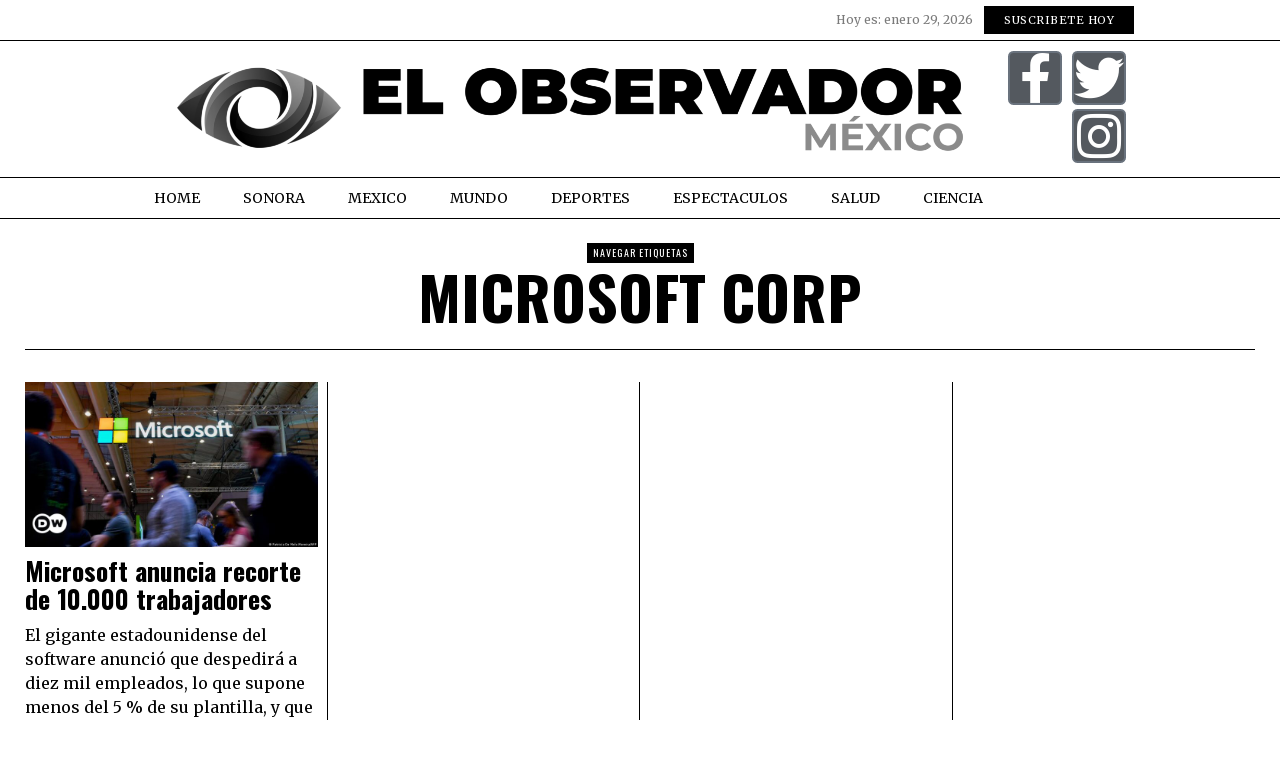

--- FILE ---
content_type: text/html; charset=UTF-8
request_url: https://www.elobservadormexico.com/tag/microsoft-corp/
body_size: 19618
content:
<!DOCTYPE html>
<html lang="es" itemscope itemtype="https://schema.org/WebSite" prefix="og: http://ogp.me/ns# fb: http://ogp.me/ns/fb#" class="no-js">
<head>
<meta charset="UTF-8">
<meta name="viewport" content="width=device-width, initial-scale=1.0">
<link rel="profile" href="http://gmpg.org/xfn/11">
<!--[if lt IE 9]>
<script src="https://www.elobservadormexico.com/wp-content/themes/fox/js/html5.js"></script>
<![endif]-->
<script>
document.addEventListener('DOMContentLoaded',function(){
var fox56_async_css = document.querySelectorAll('link[media="fox56_async"],style[media="fox56_async"]')
if ( ! fox56_async_css ) {
return;
}
for( var link of fox56_async_css ) {
link.setAttribute('media','all')
}
});
</script>
<title>Microsoft Corp &#8211; El Observador Mexico</title>
<meta name='robots' content='max-image-preview:large' />
<link rel='dns-prefetch' href='//www.googletagmanager.com' />
<link rel='dns-prefetch' href='//fonts.googleapis.com' />
<link rel='dns-prefetch' href='//pagead2.googlesyndication.com' />
<link rel="alternate" type="application/rss+xml" title="El Observador Mexico &raquo; Feed" href="https://www.elobservadormexico.com/feed/" />
<link rel="alternate" type="application/rss+xml" title="El Observador Mexico &raquo; Microsoft Corp RSS de la etiqueta" href="https://www.elobservadormexico.com/tag/microsoft-corp/feed/" />
<style id='wp-img-auto-sizes-contain-inline-css'>
img:is([sizes=auto i],[sizes^="auto," i]){contain-intrinsic-size:3000px 1500px}
/*# sourceURL=wp-img-auto-sizes-contain-inline-css */
</style>
<link rel='stylesheet' id='elementor-frontend-css' href='https://www.elobservadormexico.com/wp-content/plugins/elementor/assets/css/frontend.min.css?ver=3.34.3' media='all' />
<link rel='stylesheet' id='swiper-css' href='https://www.elobservadormexico.com/wp-content/plugins/elementor/assets/lib/swiper/v8/css/swiper.min.css?ver=8.4.5' media='all' />
<link rel='stylesheet' id='fox-elementor-css' href='https://www.elobservadormexico.com/wp-content/plugins/fox-framework/css/framework.css?ver=3.0' media='all' />
<link rel='stylesheet' id='fox-v55-css' href='https://www.elobservadormexico.com/wp-content/plugins/fox-framework/css/v55.css?ver=3.0' media='all' />
<style id='wp-emoji-styles-inline-css'>
img.wp-smiley, img.emoji {
display: inline !important;
border: none !important;
box-shadow: none !important;
height: 1em !important;
width: 1em !important;
margin: 0 0.07em !important;
vertical-align: -0.1em !important;
background: none !important;
padding: 0 !important;
}
/*# sourceURL=wp-emoji-styles-inline-css */
</style>
<style id='classic-theme-styles-inline-css'>
/*! This file is auto-generated */
.wp-block-button__link{color:#fff;background-color:#32373c;border-radius:9999px;box-shadow:none;text-decoration:none;padding:calc(.667em + 2px) calc(1.333em + 2px);font-size:1.125em}.wp-block-file__button{background:#32373c;color:#fff;text-decoration:none}
/*# sourceURL=/wp-includes/css/classic-themes.min.css */
</style>
<style id='global-styles-inline-css'>
:root{--wp--preset--aspect-ratio--square: 1;--wp--preset--aspect-ratio--4-3: 4/3;--wp--preset--aspect-ratio--3-4: 3/4;--wp--preset--aspect-ratio--3-2: 3/2;--wp--preset--aspect-ratio--2-3: 2/3;--wp--preset--aspect-ratio--16-9: 16/9;--wp--preset--aspect-ratio--9-16: 9/16;--wp--preset--color--black: #000000;--wp--preset--color--cyan-bluish-gray: #abb8c3;--wp--preset--color--white: #ffffff;--wp--preset--color--pale-pink: #f78da7;--wp--preset--color--vivid-red: #cf2e2e;--wp--preset--color--luminous-vivid-orange: #ff6900;--wp--preset--color--luminous-vivid-amber: #fcb900;--wp--preset--color--light-green-cyan: #7bdcb5;--wp--preset--color--vivid-green-cyan: #00d084;--wp--preset--color--pale-cyan-blue: #8ed1fc;--wp--preset--color--vivid-cyan-blue: #0693e3;--wp--preset--color--vivid-purple: #9b51e0;--wp--preset--gradient--vivid-cyan-blue-to-vivid-purple: linear-gradient(135deg,rgb(6,147,227) 0%,rgb(155,81,224) 100%);--wp--preset--gradient--light-green-cyan-to-vivid-green-cyan: linear-gradient(135deg,rgb(122,220,180) 0%,rgb(0,208,130) 100%);--wp--preset--gradient--luminous-vivid-amber-to-luminous-vivid-orange: linear-gradient(135deg,rgb(252,185,0) 0%,rgb(255,105,0) 100%);--wp--preset--gradient--luminous-vivid-orange-to-vivid-red: linear-gradient(135deg,rgb(255,105,0) 0%,rgb(207,46,46) 100%);--wp--preset--gradient--very-light-gray-to-cyan-bluish-gray: linear-gradient(135deg,rgb(238,238,238) 0%,rgb(169,184,195) 100%);--wp--preset--gradient--cool-to-warm-spectrum: linear-gradient(135deg,rgb(74,234,220) 0%,rgb(151,120,209) 20%,rgb(207,42,186) 40%,rgb(238,44,130) 60%,rgb(251,105,98) 80%,rgb(254,248,76) 100%);--wp--preset--gradient--blush-light-purple: linear-gradient(135deg,rgb(255,206,236) 0%,rgb(152,150,240) 100%);--wp--preset--gradient--blush-bordeaux: linear-gradient(135deg,rgb(254,205,165) 0%,rgb(254,45,45) 50%,rgb(107,0,62) 100%);--wp--preset--gradient--luminous-dusk: linear-gradient(135deg,rgb(255,203,112) 0%,rgb(199,81,192) 50%,rgb(65,88,208) 100%);--wp--preset--gradient--pale-ocean: linear-gradient(135deg,rgb(255,245,203) 0%,rgb(182,227,212) 50%,rgb(51,167,181) 100%);--wp--preset--gradient--electric-grass: linear-gradient(135deg,rgb(202,248,128) 0%,rgb(113,206,126) 100%);--wp--preset--gradient--midnight: linear-gradient(135deg,rgb(2,3,129) 0%,rgb(40,116,252) 100%);--wp--preset--font-size--small: 13px;--wp--preset--font-size--medium: 20px;--wp--preset--font-size--large: 36px;--wp--preset--font-size--x-large: 42px;--wp--preset--spacing--20: 0.44rem;--wp--preset--spacing--30: 0.67rem;--wp--preset--spacing--40: 1rem;--wp--preset--spacing--50: 1.5rem;--wp--preset--spacing--60: 2.25rem;--wp--preset--spacing--70: 3.38rem;--wp--preset--spacing--80: 5.06rem;--wp--preset--shadow--natural: 6px 6px 9px rgba(0, 0, 0, 0.2);--wp--preset--shadow--deep: 12px 12px 50px rgba(0, 0, 0, 0.4);--wp--preset--shadow--sharp: 6px 6px 0px rgba(0, 0, 0, 0.2);--wp--preset--shadow--outlined: 6px 6px 0px -3px rgb(255, 255, 255), 6px 6px rgb(0, 0, 0);--wp--preset--shadow--crisp: 6px 6px 0px rgb(0, 0, 0);}:where(.is-layout-flex){gap: 0.5em;}:where(.is-layout-grid){gap: 0.5em;}body .is-layout-flex{display: flex;}.is-layout-flex{flex-wrap: wrap;align-items: center;}.is-layout-flex > :is(*, div){margin: 0;}body .is-layout-grid{display: grid;}.is-layout-grid > :is(*, div){margin: 0;}:where(.wp-block-columns.is-layout-flex){gap: 2em;}:where(.wp-block-columns.is-layout-grid){gap: 2em;}:where(.wp-block-post-template.is-layout-flex){gap: 1.25em;}:where(.wp-block-post-template.is-layout-grid){gap: 1.25em;}.has-black-color{color: var(--wp--preset--color--black) !important;}.has-cyan-bluish-gray-color{color: var(--wp--preset--color--cyan-bluish-gray) !important;}.has-white-color{color: var(--wp--preset--color--white) !important;}.has-pale-pink-color{color: var(--wp--preset--color--pale-pink) !important;}.has-vivid-red-color{color: var(--wp--preset--color--vivid-red) !important;}.has-luminous-vivid-orange-color{color: var(--wp--preset--color--luminous-vivid-orange) !important;}.has-luminous-vivid-amber-color{color: var(--wp--preset--color--luminous-vivid-amber) !important;}.has-light-green-cyan-color{color: var(--wp--preset--color--light-green-cyan) !important;}.has-vivid-green-cyan-color{color: var(--wp--preset--color--vivid-green-cyan) !important;}.has-pale-cyan-blue-color{color: var(--wp--preset--color--pale-cyan-blue) !important;}.has-vivid-cyan-blue-color{color: var(--wp--preset--color--vivid-cyan-blue) !important;}.has-vivid-purple-color{color: var(--wp--preset--color--vivid-purple) !important;}.has-black-background-color{background-color: var(--wp--preset--color--black) !important;}.has-cyan-bluish-gray-background-color{background-color: var(--wp--preset--color--cyan-bluish-gray) !important;}.has-white-background-color{background-color: var(--wp--preset--color--white) !important;}.has-pale-pink-background-color{background-color: var(--wp--preset--color--pale-pink) !important;}.has-vivid-red-background-color{background-color: var(--wp--preset--color--vivid-red) !important;}.has-luminous-vivid-orange-background-color{background-color: var(--wp--preset--color--luminous-vivid-orange) !important;}.has-luminous-vivid-amber-background-color{background-color: var(--wp--preset--color--luminous-vivid-amber) !important;}.has-light-green-cyan-background-color{background-color: var(--wp--preset--color--light-green-cyan) !important;}.has-vivid-green-cyan-background-color{background-color: var(--wp--preset--color--vivid-green-cyan) !important;}.has-pale-cyan-blue-background-color{background-color: var(--wp--preset--color--pale-cyan-blue) !important;}.has-vivid-cyan-blue-background-color{background-color: var(--wp--preset--color--vivid-cyan-blue) !important;}.has-vivid-purple-background-color{background-color: var(--wp--preset--color--vivid-purple) !important;}.has-black-border-color{border-color: var(--wp--preset--color--black) !important;}.has-cyan-bluish-gray-border-color{border-color: var(--wp--preset--color--cyan-bluish-gray) !important;}.has-white-border-color{border-color: var(--wp--preset--color--white) !important;}.has-pale-pink-border-color{border-color: var(--wp--preset--color--pale-pink) !important;}.has-vivid-red-border-color{border-color: var(--wp--preset--color--vivid-red) !important;}.has-luminous-vivid-orange-border-color{border-color: var(--wp--preset--color--luminous-vivid-orange) !important;}.has-luminous-vivid-amber-border-color{border-color: var(--wp--preset--color--luminous-vivid-amber) !important;}.has-light-green-cyan-border-color{border-color: var(--wp--preset--color--light-green-cyan) !important;}.has-vivid-green-cyan-border-color{border-color: var(--wp--preset--color--vivid-green-cyan) !important;}.has-pale-cyan-blue-border-color{border-color: var(--wp--preset--color--pale-cyan-blue) !important;}.has-vivid-cyan-blue-border-color{border-color: var(--wp--preset--color--vivid-cyan-blue) !important;}.has-vivid-purple-border-color{border-color: var(--wp--preset--color--vivid-purple) !important;}.has-vivid-cyan-blue-to-vivid-purple-gradient-background{background: var(--wp--preset--gradient--vivid-cyan-blue-to-vivid-purple) !important;}.has-light-green-cyan-to-vivid-green-cyan-gradient-background{background: var(--wp--preset--gradient--light-green-cyan-to-vivid-green-cyan) !important;}.has-luminous-vivid-amber-to-luminous-vivid-orange-gradient-background{background: var(--wp--preset--gradient--luminous-vivid-amber-to-luminous-vivid-orange) !important;}.has-luminous-vivid-orange-to-vivid-red-gradient-background{background: var(--wp--preset--gradient--luminous-vivid-orange-to-vivid-red) !important;}.has-very-light-gray-to-cyan-bluish-gray-gradient-background{background: var(--wp--preset--gradient--very-light-gray-to-cyan-bluish-gray) !important;}.has-cool-to-warm-spectrum-gradient-background{background: var(--wp--preset--gradient--cool-to-warm-spectrum) !important;}.has-blush-light-purple-gradient-background{background: var(--wp--preset--gradient--blush-light-purple) !important;}.has-blush-bordeaux-gradient-background{background: var(--wp--preset--gradient--blush-bordeaux) !important;}.has-luminous-dusk-gradient-background{background: var(--wp--preset--gradient--luminous-dusk) !important;}.has-pale-ocean-gradient-background{background: var(--wp--preset--gradient--pale-ocean) !important;}.has-electric-grass-gradient-background{background: var(--wp--preset--gradient--electric-grass) !important;}.has-midnight-gradient-background{background: var(--wp--preset--gradient--midnight) !important;}.has-small-font-size{font-size: var(--wp--preset--font-size--small) !important;}.has-medium-font-size{font-size: var(--wp--preset--font-size--medium) !important;}.has-large-font-size{font-size: var(--wp--preset--font-size--large) !important;}.has-x-large-font-size{font-size: var(--wp--preset--font-size--x-large) !important;}
:where(.wp-block-post-template.is-layout-flex){gap: 1.25em;}:where(.wp-block-post-template.is-layout-grid){gap: 1.25em;}
:where(.wp-block-term-template.is-layout-flex){gap: 1.25em;}:where(.wp-block-term-template.is-layout-grid){gap: 1.25em;}
:where(.wp-block-columns.is-layout-flex){gap: 2em;}:where(.wp-block-columns.is-layout-grid){gap: 2em;}
:root :where(.wp-block-pullquote){font-size: 1.5em;line-height: 1.6;}
/*# sourceURL=global-styles-inline-css */
</style>
<link rel='stylesheet' id='contact-form-7-css' href='https://www.elobservadormexico.com/wp-content/plugins/contact-form-7/includes/css/styles.css?ver=6.1.2' media='all' />
<link rel='stylesheet' id='elementor-icons-css' href='https://www.elobservadormexico.com/wp-content/plugins/elementor/assets/lib/eicons/css/elementor-icons.min.css?ver=5.46.0' media='all' />
<link rel='stylesheet' id='elementor-post-16397-css' href='https://www.elobservadormexico.com/wp-content/uploads/elementor/css/post-16397.css?ver=1769622763' media='all' />
<link rel='stylesheet' id='elementor-post-125-css' href='https://www.elobservadormexico.com/wp-content/uploads/elementor/css/post-125.css?ver=1769622764' media='all' />
<link rel='stylesheet' id='elementor-post-177-css' href='https://www.elobservadormexico.com/wp-content/uploads/elementor/css/post-177.css?ver=1769622764' media='all' />
<link rel='stylesheet' id='wpfc-css' href='https://www.elobservadormexico.com/wp-content/plugins/gs-facebook-comments/public/css/wpfc-public.css?ver=1.7.5' media='all' />
<link rel='stylesheet' id='fox-google-fonts-css' href='https://fonts.googleapis.com/css?family=Oswald%3Aregular%2C600%2C700%7CMerriweather%3Aregular%2C300%2C700&#038;display=swap&#038;ver=6.9.5' media='all' />
<link rel='stylesheet' id='fox-icon56-v68-loading-css' href='https://www.elobservadormexico.com/wp-content/themes/fox/css56/icon56-v68-loading.css?ver=6.9.5' media='all' />
<link rel='stylesheet' id='fox-common-css' href='https://www.elobservadormexico.com/wp-content/themes/fox/css56/common.css?ver=6.9.5' media='all' />
<link rel='stylesheet' id='fox-common-below-css' href='https://www.elobservadormexico.com/wp-content/themes/fox/css56/common-below.css?ver=6.9.5' media='all' />
<link rel='stylesheet' id='fox-header-above-css' href='https://www.elobservadormexico.com/wp-content/themes/fox/css56/header-above.css?ver=6.9.5' media='all' />
<link rel='stylesheet' id='fox-header-below-css' href='https://www.elobservadormexico.com/wp-content/themes/fox/css56/header-below.css?ver=6.9.5' media='all' />
<link rel='stylesheet' id='fox-footer-css' href='https://www.elobservadormexico.com/wp-content/themes/fox/css56/footer.css?ver=6.9.5' media='all' />
<link rel='stylesheet' id='fox-widgets-css' href='https://www.elobservadormexico.com/wp-content/themes/fox/css56/widgets.css?ver=6.9.5' media='all' />
<link rel='stylesheet' id='fox-builder-common-css' href='https://www.elobservadormexico.com/wp-content/themes/fox/css56/builder/common.css?ver=6.9.5' media='all' />
<link rel='stylesheet' id='fox-builder-grid-css' href='https://www.elobservadormexico.com/wp-content/themes/fox/css56/builder/grid.css?ver=6.9.5' media='all' />
<link rel='stylesheet' id='fox-builder-list-css' href='https://www.elobservadormexico.com/wp-content/themes/fox/css56/builder/list.css?ver=6.9.5' media='all' />
<link rel='stylesheet' id='fox-builder-masonry-css' href='https://www.elobservadormexico.com/wp-content/themes/fox/css56/builder/masonry.css?ver=6.9.5' media='all' />
<link rel='stylesheet' id='fox-builder-carousel-css' href='https://www.elobservadormexico.com/wp-content/themes/fox/css56/builder/carousel.css?ver=6.9.5' media='all' />
<link rel='stylesheet' id='fox-builder-group-css' href='https://www.elobservadormexico.com/wp-content/themes/fox/css56/builder/group.css?ver=6.9.5' media='all' />
<link rel='stylesheet' id='fox-builder-others-css' href='https://www.elobservadormexico.com/wp-content/themes/fox/css56/builder/others.css?ver=6.9.5' media='all' />
<link rel='stylesheet' id='fox-misc-css' href='https://www.elobservadormexico.com/wp-content/themes/fox/css56/misc.css?ver=6.9.5' media='all' />
<link rel='stylesheet' id='fox-lightbox-css' href='https://www.elobservadormexico.com/wp-content/themes/fox/css56/lightbox.css?ver=6.9.5' media='all' />
<style id='style56-inline-css'>
:root{--font-body:"Merriweather", serif;}:root{--font-heading:"Oswald", sans-serif;}:root{--font-nav:"Merriweather", serif;}
/*# sourceURL=style56-inline-css */
</style>
<link rel='stylesheet' id='elementor-gf-local-roboto-css' href='http://elobservadormexico.com/wp-content/uploads/elementor/google-fonts/css/roboto.css?ver=1742233968' media='all' />
<link rel='stylesheet' id='elementor-gf-local-robotoslab-css' href='http://elobservadormexico.com/wp-content/uploads/elementor/google-fonts/css/robotoslab.css?ver=1742233971' media='all' />
<link rel='stylesheet' id='elementor-gf-local-merriweather-css' href='http://elobservadormexico.com/wp-content/uploads/elementor/google-fonts/css/merriweather.css?ver=1742233976' media='all' />
<link rel='stylesheet' id='elementor-gf-local-oswald-css' href='http://elobservadormexico.com/wp-content/uploads/elementor/google-fonts/css/oswald.css?ver=1742233983' media='all' />
<link rel='stylesheet' id='elementor-icons-shared-0-css' href='https://www.elobservadormexico.com/wp-content/plugins/elementor/assets/lib/font-awesome/css/fontawesome.min.css?ver=5.15.3' media='all' />
<link rel='stylesheet' id='elementor-icons-fa-brands-css' href='https://www.elobservadormexico.com/wp-content/plugins/elementor/assets/lib/font-awesome/css/brands.min.css?ver=5.15.3' media='all' />
<link rel='stylesheet' id='elementor-icons-fa-solid-css' href='https://www.elobservadormexico.com/wp-content/plugins/elementor/assets/lib/font-awesome/css/solid.min.css?ver=5.15.3' media='all' />
<script src="https://www.elobservadormexico.com/wp-includes/js/jquery/jquery.min.js?ver=3.7.1" id="jquery-core-js"></script>
<script src="https://www.elobservadormexico.com/wp-includes/js/jquery/jquery-migrate.min.js?ver=3.4.1" id="jquery-migrate-js"></script>
<script src="https://www.elobservadormexico.com/wp-content/plugins/gs-facebook-comments/public/js/wpfc-public.js?ver=1.7.5" id="wpfc-js"></script>
<!-- Google tag (gtag.js) snippet added by Site Kit -->
<!-- Fragmento de código de Google Analytics añadido por Site Kit -->
<script src="https://www.googletagmanager.com/gtag/js?id=G-LV3E29KYDJ" id="google_gtagjs-js" async></script>
<script id="google_gtagjs-js-after">
window.dataLayer = window.dataLayer || [];function gtag(){dataLayer.push(arguments);}
gtag("set","linker",{"domains":["www.elobservadormexico.com"]});
gtag("js", new Date());
gtag("set", "developer_id.dZTNiMT", true);
gtag("config", "G-LV3E29KYDJ");
//# sourceURL=google_gtagjs-js-after
</script>
<!-- OG: 3.3.7 -->
<!-- og -->
<meta property="og:image" content="https://www.elobservadormexico.com/wp-content/uploads/2021/08/Logo-EOM-Favicon.png">
<meta property="og:type" content="website">
<meta property="og:locale" content="es">
<meta property="og:site_name" content="El Observador Mexico">
<meta property="og:url" content="https://www.elobservadormexico.com/tag/microsoft-corp/">
<meta property="og:title" content="Microsoft Corp &#8211; El Observador Mexico">
<!-- article -->
<!-- twitter -->
<meta property="twitter:partner" content="ogwp">
<meta property="twitter:title" content="Microsoft Corp &#8211; El Observador Mexico">
<meta property="twitter:url" content="https://www.elobservadormexico.com/tag/microsoft-corp/">
<!-- schema -->
<meta itemprop="image" content="https://www.elobservadormexico.com/wp-content/uploads/2021/08/Logo-EOM-Favicon.png">
<meta itemprop="name" content="Microsoft Corp &#8211; El Observador Mexico">
<!-- /OG -->
<link rel="https://api.w.org/" href="https://www.elobservadormexico.com/wp-json/" /><link rel="alternate" title="JSON" type="application/json" href="https://www.elobservadormexico.com/wp-json/wp/v2/tags/3485" /><link rel="EditURI" type="application/rsd+xml" title="RSD" href="https://www.elobservadormexico.com/xmlrpc.php?rsd" />
<meta name="generator" content="WordPress 6.9" />
<meta name="generator" content="Site Kit by Google 1.171.0" />    <style id="css-preview">
.topbar56 .container .row { height : 40px ;} .topbar56 { background-color : #fff ;} .topbar56 { border-bottom-width : 0px ;} .topbar56 { border-top-width : 0px ;} .topbar56__container { border-bottom-width : 1px ;} .topbar56__container { border-top-width : 0px ;} .main_header56 .container { padding-top : 14px ;} .main_header56 .container { padding-bottom : 14px ;} .main_header56 { border-bottom-width : 0px ;} .main_header56__container { border-bottom-width : 0px ;} .header_bottom56 .container .row { height : 32px ;} .header_bottom56 { border-bottom-width : 0px ;} .header_bottom56 { border-top-width : 0px ;} .header_bottom56__container { border-bottom-width : 0px ;} .header_bottom56__container { border-top-width : 0px ;} .header_desktop56 .logo56 img { width : 900px ;} .header_mobile56 .logo56 img { height : 24px ;} .text-logo { font-family : var(--font-heading) ;} .text-logo { font-weight : 400 ;} .text-logo { font-style : normal ;} .text-logo { font-size : 60px ;} .text-logo { line-height : 1.1 ;} .text-logo { letter-spacing : 0px ;} .text-logo { text-transform : uppercase ;} .site-description { margin-top : 0px ;} .slogan { font-family : var(--font-heading) ;} .slogan { font-weight : 400 ;} .slogan { font-style : normal ;} .slogan { font-size : 13px ;} .slogan { line-height : 1.1 ;} .slogan { letter-spacing : 6px ;} .slogan { text-transform : uppercase ;} .mainnav ul.menu > li > a { padding-left : 12px ;} .mainnav ul.menu > li > a { padding-right : 12px ;} .mainnav ul.menu > li > a { font-size : 16px ;} .mainnav ul.menu > li > a { letter-spacing : 0px ;} .mainnav ul.menu > li > a { text-transform : uppercase ;} .mainnav ul.menu > li > a { line-height : 40px ;} .mainnav ul.menu > li > a { color : #000 ;} .mainnav ul.menu > li > a:hover { color : #000 ;} .mainnav ul.menu > li > a:hover { background : #111 ;} .mainnav ul.menu > li.current-menu-item > a, .mainnav ul.menu > li.current-menu-ancestor > a { color : #000 ;} .mainnav ul.menu > li.current-menu-item > a, .mainnav ul.menu > li.current-menu-ancestor > a { background : #111 ;} .mainnav ul.menu > li > a:after { width : 90% ;} .mainnav ul.menu > li > a:after { left : calc((100% - 90%)/2) ;} .mainnav ul.menu > li > a:after { height : 2px ;} .mainnav .mk { font-size : 14px ;} .mainnav .mk { margin-left : 3px ;} .mainnav ul.sub-menu { width : 180px ;} .mega.column-2 > .sub-menu { width : calc(2*180px) ;} .mega.column-3 > .sub-menu { width : calc(3*180px) ;} .mainnav ul.sub-menu { background : #fff ;} .mainnav ul.sub-menu { padding-top : 0px ;} .mainnav ul.sub-menu { padding-bottom : 0px ;} .mainnav ul.sub-menu { padding-left : 0px ;} .mainnav ul.sub-menu { padding-right : 0px ;} .mainnav ul.sub-menu { border-radius : 0px ;} .mainnav ul.sub-menu { box-shadow : 0 5px 20px rgba(0,0,0,0.0) ;} .mainnav ul.menu > li.menu-item-has-children:after,.mainnav ul.menu > li.mega:after { border-bottom-color : #fff ;} .mainnav ul.menu > li.menu-item-has-children:before,.mainnav ul.menu > li.mega:before { border-bottom-color : #ccc ;} .mainnav ul.sub-menu a { padding-left : 12px ;} .mainnav ul.sub-menu a { padding-right : 12px ;} .mainnav ul.sub-menu a { line-height : 28px ;} .mainnav ul.sub-menu a { color : #111 ;} .mainnav ul.sub-menu a:hover { color : #111 ;} .mainnav ul.sub-menu a:hover { background-color : #f0f0f0 ;} .mainnav ul.sub-menu > li.current-menu-item > a, .mainnav ul.sub-menu > li.current-menu-ancestor > a { color : #111 ;} .mainnav ul.sub-menu > li.current-menu-item > a, .mainnav ul.sub-menu > li.current-menu-ancestor > a { background-color : #f0f0f0 ;} .mainnav ul.sub-menu li { border-top-color : #111 ;} .mainnav li.mega .sub-menu > li:before { border-left-color : #111 ;} .header56__social li + li { margin-left : 3px ;} .header56__social a { width : 24px ;} .header56__social a { height : 24px ;} .header56__social a { font-size : 18px ;} .header56__social a img { width : 18px ;} .header56__social a { border-radius : 0px ;} .header56__social a { border-width : 0px ;} .search-btn img, .searchform button img { width : 32px ;} .header56__btn__1 { border-width : 1px ;} .header56__btn__1 { border-radius : 0px ;} .header56__btn__2 { border-width : 1px ;} .header56__btn__2 { border-radius : 0px ;} .hamburger--type-icon { width : 40px ;} .hamburger--type-icon { height : 40px ;} .hamburger--type-icon { border-width : 0px ;} .hamburger--type-icon { border-radius : 0px ;} .hamburger--type-image { width : 40px ;} .header_mobile56 .container .row, .header_mobile56__height { height : 54px ;} .header_mobile56 { border-bottom-width : 0px ;} .header_mobile56 { border-top-width : 0px ;} .header_mobile56 { box-shadow : 0 4px 10px rgba(0,0,0,0.0) ;} .offcanvas56 { width : 320px ;} .offcanvas56__overlay { background : rgba(0,0,0,0.5) ;} .offcanvas56 { padding-top : 16px ;} .offcanvas56 { padding-bottom : 16px ;} .offcanvas56 { padding-left : 12px ;} .offcanvas56 { padding-right : 12px ;} .offcanvas56__element + .offcanvas56__element { margin-top : 20px ;} .offcanvasnav56 ul.sub-menu, .offcanvasnav56 li + li { border-top-width : 1px ;} .offcanvasnav56 ul.sub-menu, .offcanvasnav56 li + li { border-top-color : #000000 ;} .offcanvasnav56 { font-family : var(--font-nav) ;} .offcanvasnav56 { font-style : normal ;} .offcanvasnav56 { font-size : 16px ;} .offcanvasnav56 a, .offcanvasnav56 .mk { line-height : 42px ;} .offcanvasnav56 .mk { width : 42px ;} .offcanvasnav56 .mk { height : 42px ;} .offcanvasnav56 a { padding-left : 0px ;} .offcanvasnav56 ul ul { font-family : var(--font-nav) ;} .offcanvasnav56 ul ul a, .offcanvasnav56 ul ul .mk { line-height : 32px ;} .offcanvasnav56 ul ul .mk { width : 32px ;} .offcanvasnav56 ul ul .mk { height : 32px ;} .masthead--sticky .masthead__wrapper.before-sticky { border-top-width : 0px ;} .masthead--sticky .masthead__wrapper.before-sticky { border-bottom-width : 0px ;} .masthead--sticky .masthead__wrapper.before-sticky { box-shadow : 0 3px 10px rgba(0,0,0,0.1) ;} .builder56 { padding-top : 10px ;} .builder56 { padding-bottom : 60px ;} .builder56__section + .builder56__section { margin-top : 24px ;} .heading56, .section-heading h2, .fox-heading .heading-title-main { font-family : var(--font-heading) ;} .heading56, .section-heading h2, .fox-heading .heading-title-main { font-weight : 600 ;} .heading56, .section-heading h2, .fox-heading .heading-title-main { font-style : normal ;} .heading56, .section-heading h2, .fox-heading .heading-title-main { font-size : 80px ;} .heading56, .section-heading h2, .fox-heading .heading-title-main { letter-spacing : 1px ;} .heading56, .section-heading h2, .fox-heading .heading-title-main { text-transform : uppercase ;} .titlebar56__main { width : 600px ;} .titlebar56 { border-top-width : 0px ;} .titlebar56 { border-bottom-width : 0px ;} .titlebar56 .container { border-bottom-width : 1px ;} .titlebar56__title { font-family : var(--font-heading) ;} .titlebar56__title { font-style : normal ;} .titlebar56__title { font-size : 60px ;} .titlebar56__title { text-transform : uppercase ;} .titlebar56__description { font-family : var(--font-body) ;} .toparea56 .blog56--grid { column-gap : 40px ;} .toparea56 .blog56--list { column-gap : 40px ;} .toparea56 .masonry-cell { padding-left : calc(40px/2) ;} .toparea56 .masonry-cell { padding-right : calc(40px/2) ;} .toparea56 .main-masonry { margin-left : calc(-40px/2) ;} .toparea56 .main-masonry { margin-right : calc(-40px/2) ;} .toparea56 .row56 { column-gap : 40px ;} .toparea56 .blog56__sep { column-gap : 40px ;} .toparea56 .blog56__sep__line { transform : translate( calc(40px/2), 0 ) ;} .toparea56 .carousel-cell { padding : 0 16px ;} .toparea56 .carousel56__container { margin : 0 -16px ;} .toparea56 .blog56--grid { row-gap : 64px ;} .toparea56 .blog56--list { row-gap : 64px ;} .toparea56 .masonry-cell { padding-top : 64px ;} .toparea56 .main-masonry { margin-top : -64px ;} .toparea56 .post56__sep__line { top : calc(-64px/2) ;} .toparea56 .blog56__sep__line { border-right-width : 0px ;} .toparea56 .post56__sep__line { border-top-width : 0px ;} .toparea56 .post56--list--thumb-percent .thumbnail56 { width : 40% ;} .toparea56 .post56--list--thumb-percent .thumbnail56 + .post56__text { width : calc(100% - 40%) ;} .toparea56 .post56--list--thumb-pixel .thumbnail56 { width : 400px ;} .toparea56 .post56--list--thumb-pixel .thumbnail56 + .post56__text { width : calc(100% - 400px) ;} .toparea56 .post56--list--thumb-left .thumbnail56 { padding-right : 24px ;} .toparea56 > .container > .blog56--list .post56--list--thumb-right .thumbnail56 { padding-left : 24px ;} .pagination56 .page-numbers { border-width : 0px ;} .pagination56 .page-numbers { border-radius : 0px ;} .pagination56 .page-numbers { font-family : var(--font-heading) ;} .pagination56 .page-numbers:hover, .pagination56 .page-numbers.current { color : #db4a37 ;} .post56__padding { padding-bottom : 80% ;} .post56__height { height : 320px ;} .post56__overlay { background : rgba(0,0,0,.3) ;} .blog56--grid { column-gap : 20px ;} .blog56--list { column-gap : 20px ;} .masonry-cell { padding-left : calc(20px/2) ;} .masonry-cell { padding-right : calc(20px/2) ;} .main-masonry { margin-left : calc(-20px/2) ;} .main-masonry { margin-right : calc(-20px/2) ;} .row56 { column-gap : 20px ;} .blog56__sep { column-gap : 20px ;} .blog56__sep__line { transform : translate( calc(20px/2), 0 ) ;} .blog56--grid { row-gap : 64px ;} .blog56--list { row-gap : 64px ;} .masonry-cell { padding-top : 64px ;} .main-masonry { margin-top : -64px ;} .post56__sep__line { top : calc(-64px/2) ;} .component56 + .component56 { margin-top : 8px ;} .thumbnail56 { margin-bottom : 10px ;} .title56 { margin-bottom : 10px ;} .excerpt56 { margin-bottom : 10px ;} .blog56__sep__line { border-right-width : 1px ;} .blog56__sep__line { border-color : #000000 ;} .post56__sep__line { border-top-width : 1px ;} .post56 { border-radius : 0px ;} .post56 { box-shadow : 2px 8px 20px rgba(0,0,0,0.0) ;} .post56 .post56__text { padding : 0px ;} .thumbnail56 img { border-top-width : 0px ;} .thumbnail56 img { border-right-width : 0px ;} .thumbnail56 img { border-bottom-width : 0px ;} .thumbnail56 img { border-left-width : 0px ;} .post56--list--thumb-percent .thumbnail56 { width : 40% ;} .post56--list--thumb-percent .thumbnail56 + .post56__text { width : calc(100% - 40%) ;} .post56--list--thumb-pixel .thumbnail56 { width : 360px ;} .post56--list--thumb-pixel .thumbnail56 + .post56__text { width : calc(100% - 360px) ;} .post56--list--thumb-left .thumbnail56 { padding-right : 24px ;} .post56--list--thumb-right .thumbnail56 { padding-left : 24px ;} .thumbnail56 img, .thumbnail56__overlay { border-radius : 0px ;} .thumbnail56__overlay { background : #000 ;} .thumbnail56 .thumbnail56__hover-img { width : 40% ;} .title56 { font-family : var(--font-heading) ;} .title56 { font-size : 26px ;} .title56 a:hover { text-decoration : none ;} .meta56__author a img { width : 32px ;} .meta56 { font-family : var(--font-body) ;} .meta56 { font-style : normal ;} .meta56 { font-size : 14px ;} .meta56 { text-transform : uppercase ;} .meta56__category--fancy { font-family : var(--font-body) ;} .meta56__category--fancy { font-weight : 400 ;} .meta56__category--fancy { font-style : normal ;} .meta56__category--fancy { font-size : 16px ;} .meta56__category--fancy { letter-spacing : 0px ;} .meta56__category--fancy { text-transform : uppercase ;} .meta56 .meta56__category--fancy a, .meta56 .meta56__category--fancy a:hover { color : #000000 ;} .meta56 .meta56__category--fancy.meta56__category--fancy--solid a { background : #000000 ;} .single56__title { font-family : var(--font-heading) ;} .single56__title { font-style : normal ;} .single56__title { font-size : 60px ;} .single56__title { text-transform : uppercase ;} .single56__subtitle { max-width : 600px ;} .single56__subtitle { font-style : normal ;} .single56__subtitle { font-size : 13px ;} .single56__subtitle { text-transform : uppercase ;} :root { --narrow-width : 720px ;} .single56__heading { font-weight : 300 ;} .single56__heading { font-style : normal ;} .single56__heading { font-size : 24px ;} .single56__heading { letter-spacing : 2px ;} .single56__heading { text-transform : uppercase ;} .single56__heading { text-align : center ;} .single56--small-heading-normal .single56__heading { border-top-width : 1px ;} .authorbox56 { border-top-width : 0px ;} .authorbox56 { border-right-width : 0px ;} .authorbox56 { border-bottom-width : 0px ;} .authorbox56 { border-left-width : 0px ;} .authorbox56__avatar { width : 90px ;} .authorbox56__text { width : calc(100% - 90px) ;} .authorbox56__name { margin-bottom : 10px ;} .authorbox56__name { font-weight : 700 ;} .authorbox56__name { font-size : 1.3em ;} .authorbox56__description { line-height : 1.4 ;} .terms56 a { font-weight : 400 ;} .terms56 a { font-size : 12px ;} .terms56 a { letter-spacing : 1px ;} .terms56 a { text-transform : uppercase ;} .terms56 a { line-height : 24px ;} .terms56 a { border-radius : 0px ;} .terms56 a { border-width : 1px ;} .terms56 a { color : #111 ;} .terms56 a { background : #fff ;} .terms56 a { border-color : #000000 ;} .terms56 a:hover { color : #fff ;} .terms56 a:hover { background : #000 ;} .terms56 a:hover { border-color : #000 ;} .singlenav56__post__bg { padding-bottom : 45% ;} .singlenav56--1cols .singlenav56__post__bg { padding-bottom : calc(45%/1.8) ;} .review56__item.overall .review56__item__score { color : #ffffff ;} .review56__item.overall .review56__item__score { background-color : #000000 ;} .review56__text { color : #ffffff ;} .review56__text { background-color : #000000 ;} .share56--inline a { width : 52px ;} .share56--inline a { height : 52px ;} .share56--full a { height : 52px ;} .share56 a { font-size : 18px ;} .share56--inline a { border-radius : 40px ;} .share56--full a { border-radius : 0px ;} .share56--inline li + li { margin-left : 8px ;} .share56--full ul { column-gap : 8px ;} .share56--custom a { border-width : 0px ;} .share56--custom a:hover { color : #fff ;} .sidedock56__heading { background : #000 ;} .sidedock56__post .title56 { font-size : 18px ;} .progress56 { height : 12px ;} .minimal-logo img { height : 24px ;} .footer_sidebar56 .widget + .widget { margin-top : 12px ;} .footer_sidebar56  .widget + .widget { padding-top : 12px ;} .footer56__social li + li { margin-left : 3px ;} .footer56__social a { width : 30px ;} .footer56__social a { height : 30px ;} .footer56__social a { font-size : 16px ;} .footer56__social a img { width : 16px ;} .footer56__social a { border-radius : 40px ;} .footer56__social a { border-width : 0px ;} .footer56__social a { background : #000 ;} .footer56__social a { color : #fff ;} .footer56__social a:hover { background : #000 ;} .footer56__social a:hover { color : #fff ;} .footer56__nav li + li { margin-left : 10px ;} .footer56__nav a { font-size : 11px ;} .footer56__nav a { letter-spacing : 1px ;} .footer56__nav a { text-transform : uppercase ;} .scrollup56--noimage { border-width : 1px ;} .scrollup56--noimage { border-color : #000000 ;} body { font-weight : 400 ;} body { font-size : 16px ;} body { line-height : 1.5 ;} body { letter-spacing : 0px ;} body { text-transform : none ;} h1, h2, h3, h4, h5, h6 { font-weight : 700 ;} h1, h2, h3, h4, h5, h6 { line-height : 1.1 ;} h1, h2, h3, h4, h5, h6 { text-transform : none ;} h2 { font-size : 33px ;} h3 { font-size : 26px ;} h4 { font-size : 20px ;} body { color : #000000 ;} a { color : #db4a37 ;} a:hover { color : #db4a37 ;} :root { --border-color : #000000 ;} :root { --accent-color : #db4a37 ;} :root { --content-width : 1230px ;} .secondary56 .secondary56__sep { border-left-width : 0px ;} :root { --sidebar-content-spacing : 32px ;} body { background-color : rgba(255,255,255,1) ;} body.layout-boxed #wi-all { background-size : cover ;} body.layout-boxed #wi-all { background-position : center center ;} body.layout-boxed #wi-all { background-attachment : scroll ;} body.layout-boxed #wi-all { background-repeat : no-repeat ;} body.layout-boxed #wi-all { border-top-width : 0px ;} body.layout-boxed #wi-all { border-right-width : 0px ;} body.layout-boxed #wi-all { border-bottom-width : 0px ;} body.layout-boxed #wi-all { border-left-width : 0px ;} :root { --button-border-radius : 0px ;} button,input[type="submit"],.btn56 { font-family : var(--font-body) ;} button,input[type="submit"],.btn56 { font-style : normal ;} button,input[type="submit"],.btn56 { font-size : 14px ;} button,input[type="submit"],.btn56 { text-transform : uppercase ;} :root { --button-height : 48px ;} :root { --button-padding : 28px ;} :root { --button-shadow : 2px 8px 20px rgba(0,0,0,0.0) ;} :root { --button-hover-shadow : 2px 8px 20px rgba(0,0,0,0.0) ;} :root { --input-border-width : 1px ;} input[type="text"], input[type="number"], input[type="email"], input[type="url"], input[type="date"], input[type="password"], textarea, .fox-input { font-family : var(--font-body) ;} input[type="text"], input[type="number"], input[type="email"], input[type="url"], input[type="date"], input[type="password"], textarea, .fox-input { font-weight : 400 ;} input[type="text"], input[type="number"], input[type="email"], input[type="url"], input[type="date"], input[type="password"], textarea, .fox-input { font-style : normal ;} input[type="text"], input[type="number"], input[type="email"], input[type="url"], input[type="date"], input[type="password"], textarea, .fox-input { font-size : 16px ;} input[type="text"], input[type="number"], input[type="email"], input[type="url"], input[type="date"], input[type="password"], textarea, .fox-input { letter-spacing : 0px ;} input[type="text"], input[type="number"], input[type="email"], input[type="url"], input[type="date"], input[type="password"], textarea, .fox-input { text-transform : none ;} :root { --input-border-radius : 1px ;} :root { --input-height : 46px ;} :root { --input-placeholder-opacity : 0.6 ;} :root { --input-border-color : #000000 ;} :root { --input-shadow : 2px 8px 20px rgba(0,0,0,0.0) ;} :root { --input-focus-border-color : #000000 ;} :root { --input-focus-shadow : 2px 8px 20px rgba(0,0,0,0.0) ;} .secondary56 .widget + .widget { margin-top : 20px ;} .secondary56 .widget + .widget { padding-top : 20px ;} .secondary56 .widget + .widget { border-top-width : 0px ;} .widget-title, .secondary56 .wp-block-heading { text-align : left ;} .widget-title, .secondary56 .wp-block-heading { font-family : var(--font-heading) ;} .widget-title, .secondary56 .wp-block-heading { font-weight : 400 ;} .widget-title, .secondary56 .wp-block-heading { font-style : normal ;} .widget-title, .secondary56 .wp-block-heading { font-size : 12px ;} .widget-title, .secondary56 .wp-block-heading { letter-spacing : 2px ;} .widget-title, .secondary56 .wp-block-heading { text-transform : uppercase ;} .widget-title, .secondary56 .wp-block-heading { border-top-width : 0px ;} .widget-title, .secondary56 .wp-block-heading { border-right-width : 0px ;} .widget-title, .secondary56 .wp-block-heading { border-bottom-width : 0px ;} .widget-title, .secondary56 .wp-block-heading { border-left-width : 0px ;} .widget-title, .secondary56 .wp-block-heading { padding-top : 0px ;} .widget-title, .secondary56 .wp-block-heading { padding-right : 0px ;} .widget-title, .secondary56 .wp-block-heading { padding-bottom : 0px ;} .widget-title, .secondary56 .wp-block-heading { padding-left : 0px ;} .widget-title, .secondary56 .wp-block-heading { margin-top : 0px ;} .widget-title, .secondary56 .wp-block-heading { margin-right : 0px ;} .widget-title, .secondary56 .wp-block-heading { margin-bottom : 8px ;} .widget-title, .secondary56 .wp-block-heading { margin-left : 0px ;} :root { --list-widget-border-style : solid ;} :root { --list-widget-spacing : 6px ;} .single56--link-4 .single56__content a { text-decoration : none ;} .single56--link-4 .single56__content a { text-decoration-thickness : 1px ;} .single56--link-4 .single56__content a:hover { text-decoration : none ;} .single56--link-4 .single56__content a:hover { text-decoration-thickness : 1px ;} blockquote { font-family : var(--font-body) ;} blockquote { font-weight : 300 ;} blockquote { font-style : normal ;} blockquote { font-size : 18px ;} blockquote { text-transform : uppercase ;} blockquote { border-top-width : 0px ;} blockquote { border-right-width : 0px ;} blockquote { border-bottom-width : 0px ;} blockquote { border-left-width : 0px ;} .wp-caption-text, .wp-element-caption, .single_thumbnail56 figcaption, .thumbnail56 figcaption, .wp-block-image figcaption, .blocks-gallery-caption { color : #666666 ;} .wp-caption-text, .single_thumbnail56 figcaption, .thumbnail56 figcaption, .wp-block-image figcaption, .blocks-gallery-caption { font-family : var(--font-body) ;} .wp-caption-text, .single_thumbnail56 figcaption, .thumbnail56 figcaption, .wp-block-image figcaption, .blocks-gallery-caption { font-style : normal ;} .wp-caption-text, .single_thumbnail56 figcaption, .thumbnail56 figcaption, .wp-block-image figcaption, .blocks-gallery-caption { font-size : 13px ;} .wp-caption-text, .single_thumbnail56 figcaption, .thumbnail56 figcaption, .wp-block-image figcaption, .blocks-gallery-caption { line-height : 1.3 ;} .wi-dropcap,.enable-dropcap .dropcap-content > p:first-of-type:first-letter, p.has-drop-cap:not(:focus):first-letter { font-family : var(--font-body) ;} .wi-dropcap,.enable-dropcap .dropcap-content > p:first-of-type:first-letter, p.has-drop-cap:not(:focus):first-letter { font-weight : 700 ;} .wi-dropcap,.enable-dropcap .dropcap-content > p:first-of-type:first-letter, p.has-drop-cap:not(:focus):first-letter { font-style : normal ;} .wi-dropcap,.enable-dropcap .dropcap-content > p:first-of-type:first-letter, p.has-drop-cap:not(:focus):first-letter { font-size : 50px ;} .wi-dropcap,.enable-dropcap .dropcap-content > p:first-of-type:first-letter, p.has-drop-cap:not(:focus):first-letter { text-transform : uppercase ;} :root { --darkmode-bg : #000 ;} :root { --darkmode-border-color : rgba(255,255,255,0.12) ;} .lamp56--icon .lamp56__part, .lamp56--icon_text .lamp56__part { height : 24px ;} .lamp56--icon .lamp56__part { width : 24px ;} .lamp56__part i { font-size : 18px ;} .legacy-6706516a4c8ec .row { margin : 0 -10px ;} .legacy-6706516a4c8ec .col { padding : 0 10px ;} .legacy-6706516a4c8ec .row { margin-top : -20px ;} .legacy-6706516a4c8ec .col { padding-top : 20px ;} .legacy-6706516a4c8ec .col + .col { border-left-width : 0px ;} .legacy-6706516a4c8ec .secondary56__sep { border-left-width : 0px ;} .legacy-6706516a4c937 .compact-titles .title56 { border-top-width : 0px ;} .legacy-6706516a4c937 .post56 { border-radius : 0px ;} .legacy-6706516a4c937 .post56 { box-shadow : 2px 8px 20px rgba(0,0,0,0.0) ;} .legacy-6706516a4c937 .post56__text { padding : 0px ;} .legacy-6706516a4c937 .blog56--list { column-gap : 20px ;} .legacy-6706516a4c937 .blog56__sep { column-gap : 20px ;} .legacy-6706516a4c937 .blog56__sep__line { transform : translate( calc(20px/2), 0 ) ;} .legacy-6706516a4c937 .blog56--grid { row-gap : 64px ;} .legacy-6706516a4c937 .blog56--list { row-gap : 64px ;} .legacy-6706516a4c937 .post56__sep__line { top : calc(-64px/2) ;} .legacy-6706516a4c937 .component56 + .component56 { margin-top : 8px ;} .legacy-6706516a4c937 .thumbnail56 { margin-bottom : 10px ;} .legacy-6706516a4c937 .title56 { margin-bottom : 10px ;} .legacy-6706516a4c937 .excerpt56 { margin-bottom : 10px ;} .legacy-6706516a4c937 .blog56__sep__line { border-right-width : 0px ;} .legacy-6706516a4c937 .post56__sep__line { border-top-width : 1px ;} .legacy-6706516a4c937 .post56--list--thumb-percent .thumbnail56 { width : 40% ;} .legacy-6706516a4c937 .post56--list--thumb-percent .thumbnail56 + .post56__text { width : calc(100% - 40%) ;} .legacy-6706516a4c937 .post56--list--thumb-pixel .thumbnail56 { width : 360px ;} .legacy-6706516a4c937 .post56--list--thumb-pixel .thumbnail56 + .post56__text { width : calc(100% - 360px) ;} .legacy-6706516a4c937 .post56--list--thumb-left .thumbnail56 { padding-right : 24px ;} .legacy-6706516a4c937 .post56--list--thumb-right .thumbnail56 { padding-left : 24px ;} .legacy-6706516a4c937 .thumbnail56 img { border-radius : 0px ;} .legacy-6706516a4c937 .thumbnail56 .thumbnail56__hover-img { width : 40% ;} .legacy-6706516a4c937 .meta56__author img { width : 32px ;} .legacy-6706516a4c937 .title56 { font-size : 26px ;}
@media(max-width:1024px) { .text-logo { font-size : 40px ;} .minimal-header { height : 54px ;} .builder56 { padding-top : 10px ;} .builder56 { padding-bottom : 60px ;} .builder56__section + .builder56__section { margin-top : 20px ;} .heading56, .section-heading h2, .fox-heading .heading-title-main { font-size : 53px ;} .titlebar56__title { font-size : 40px ;} .toparea56 .blog56--grid { column-gap : 36px ;} .toparea56 .blog56--list { column-gap : 36px ;} .toparea56 .masonry-cell { padding-left : calc(36px/2) ;} .toparea56 .masonry-cell { padding-right : calc(36px/2) ;} .toparea56 .main-masonry { margin-left : calc(-36px/2) ;} .toparea56 .main-masonry { margin-right : calc(-36px/2) ;} .toparea56 .row56 { column-gap : 36px ;} .toparea56 .blog56__sep { column-gap : 36px ;} .toparea56 .blog56__sep__line { transform : translate( calc(36px/2), 0 ) ;} .toparea56 .carousel-cell { padding : 0 8px ;} .toparea56 .carousel56__container { margin : 0 -8px ;} .toparea56 .blog56--grid { row-gap : 48px ;} .toparea56 .blog56--list { row-gap : 48px ;} .toparea56 .masonry-cell { padding-top : 48px ;} .toparea56 .main-masonry { margin-top : -48px ;} .toparea56 .post56__sep__line { top : calc(-48px/2) ;} .toparea56 .post56--list--thumb-percent .thumbnail56 { width : 40% ;} .toparea56 .post56--list--thumb-percent .thumbnail56 + .post56__text { width : calc(100% - 40%) ;} .toparea56 .post56--list--thumb-pixel .thumbnail56 { width : 300px ;} .toparea56 .post56--list--thumb-pixel .thumbnail56 + .post56__text { width : calc(100% - 300px) ;} .toparea56 .post56--list--thumb-left .thumbnail56 { padding-right : 16px ;} .toparea56 > .container > .blog56--list .post56--list--thumb-right .thumbnail56 { padding-left : 16px ;} .post56__padding { padding-bottom : 80% ;} .post56__height { height : 320px ;} .blog56--grid { column-gap : 16px ;} .blog56--list { column-gap : 16px ;} .masonry-cell { padding-left : calc(16px/2) ;} .masonry-cell { padding-right : calc(16px/2) ;} .main-masonry { margin-left : calc(-16px/2) ;} .main-masonry { margin-right : calc(-16px/2) ;} .row56 { column-gap : 16px ;} .blog56__sep { column-gap : 16px ;} .blog56__sep__line { transform : translate( calc(16px/2), 0 ) ;} .blog56--grid { row-gap : 48px ;} .blog56--list { row-gap : 48px ;} .masonry-cell { padding-top : 48px ;} .main-masonry { margin-top : -48px ;} .post56__sep__line { top : calc(-48px/2) ;} .component56 + .component56 { margin-top : 8px ;} .thumbnail56 { margin-bottom : 8px ;} .title56 { margin-bottom : 8px ;} .excerpt56 { margin-bottom : 8px ;} .post56 .post56__text { padding : 0px ;} .post56--list--thumb-percent .thumbnail56 { width : 40% ;} .post56--list--thumb-percent .thumbnail56 + .post56__text { width : calc(100% - 40%) ;} .post56--list--thumb-pixel .thumbnail56 { width : 260px ;} .post56--list--thumb-pixel .thumbnail56 + .post56__text { width : calc(100% - 260px) ;} .post56--list--thumb-left .thumbnail56 { padding-right : 16px ;} .post56--list--thumb-right .thumbnail56 { padding-left : 16px ;} .title56 { font-size : 22px ;} .meta56__author a img { width : 32px ;} .single56__title { font-size : 40px ;} .sidedock56__post .title56 { font-size : 16px ;} .footer56__nav li + li { margin-left : 8px ;} .legacy-6706516a4c8ec .row { margin : 0 -10px ;} .legacy-6706516a4c8ec .col { padding : 0 10px ;} .legacy-6706516a4c8ec .row { margin-top : -20px ;} .legacy-6706516a4c8ec .col { padding-top : 20px ;} .legacy-6706516a4c937 .post56__text { padding : 0px ;} .legacy-6706516a4c937 .blog56--list { column-gap : 16px ;} .legacy-6706516a4c937 .blog56__sep { column-gap : 16px ;} .legacy-6706516a4c937 .blog56__sep__line { transform : translate( calc(16px/2), 0 ) ;} .legacy-6706516a4c937 .blog56--grid { row-gap : 48px ;} .legacy-6706516a4c937 .blog56--list { row-gap : 48px ;} .legacy-6706516a4c937 .post56__sep__line { top : calc(-48px/2) ;} .legacy-6706516a4c937 .component56 + .component56 { margin-top : 8px ;} .legacy-6706516a4c937 .thumbnail56 { margin-bottom : 8px ;} .legacy-6706516a4c937 .title56 { margin-bottom : 8px ;} .legacy-6706516a4c937 .excerpt56 { margin-bottom : 8px ;} .legacy-6706516a4c937 .post56--list--thumb-percent .thumbnail56 { width : 40% ;} .legacy-6706516a4c937 .post56--list--thumb-percent .thumbnail56 + .post56__text { width : calc(100% - 40%) ;} .legacy-6706516a4c937 .post56--list--thumb-pixel .thumbnail56 { width : 300px ;} .legacy-6706516a4c937 .post56--list--thumb-pixel .thumbnail56 + .post56__text { width : calc(100% - 300px) ;} .legacy-6706516a4c937 .post56--list--thumb-left .thumbnail56 { padding-right : 16px ;} .legacy-6706516a4c937 .post56--list--thumb-right .thumbnail56 { padding-left : 16px ;} .legacy-6706516a4c937 .meta56__author img { width : 24px ;} .legacy-6706516a4c937 .title56 { font-size : 22px ;} }
@media (min-width:1024px) { body.layout-boxed #wi-all { margin-top : 0px ;} body.layout-boxed #wi-all { margin-bottom : 0px ;} body.layout-boxed #wi-all { padding-top : 0px ;} body.layout-boxed #wi-all { padding-bottom : 0px ;} }
@media only screen and (min-width: 840px) { .secondary56 { width : 265px ;} .hassidebar > .container--main > .primary56 { width : calc(100% - 265px) ;} .legacy-6706516a4c8ec .secondary56 { width : 260px ;} .legacy-6706516a4c8ec.widget56__row--hassidebar > .primary56 { width : calc(100% - 260px) ;} }
@media(max-width:600px) { .text-logo { font-size : 20px ;} .offcanvas56 { top : 54px ;} .offcanvasnav56 { font-size : 12px ;} .builder56 { padding-top : 10px ;} .builder56 { padding-bottom : 60px ;} .builder56__section + .builder56__section { margin-top : 16px ;} .heading56, .section-heading h2, .fox-heading .heading-title-main { font-size : 40px ;} .titlebar56__title { font-size : 32px ;} .toparea56 .blog56--grid { column-gap : 20px ;} .toparea56 .blog56--list { column-gap : 20px ;} .toparea56 .masonry-cell { padding-left : calc(20px/2) ;} .toparea56 .masonry-cell { padding-right : calc(20px/2) ;} .toparea56 .main-masonry { margin-left : calc(-20px/2) ;} .toparea56 .main-masonry { margin-right : calc(-20px/2) ;} .toparea56 .row56 { column-gap : 20px ;} .toparea56 .blog56__sep { column-gap : 20px ;} .toparea56 .blog56__sep__line { transform : translate( calc(20px/2), 0 ) ;} .toparea56 .carousel-cell { padding : 0 8px ;} .toparea56 .carousel56__container { margin : 0 -8px ;} .toparea56 .blog56--grid { row-gap : 32px ;} .toparea56 .blog56--list { row-gap : 32px ;} .toparea56 .masonry-cell { padding-top : 32px ;} .toparea56 .main-masonry { margin-top : -32px ;} .toparea56 .post56__sep__line { top : calc(-32px/2) ;} .toparea56 .post56--list--thumb-percent .thumbnail56 { width : 30% ;} .toparea56 .post56--list--thumb-percent .thumbnail56 + .post56__text { width : calc(100% - 30%) ;} .toparea56 .post56--list--thumb-pixel .thumbnail56 { width : 100px ;} .toparea56 .post56--list--thumb-pixel .thumbnail56 + .post56__text { width : calc(100% - 100px) ;} .toparea56 .post56--list--thumb-left .thumbnail56 { padding-right : 8px ;} .toparea56 > .container > .blog56--list .post56--list--thumb-right .thumbnail56 { padding-left : 8px ;} .post56__padding { padding-bottom : 80% ;} .post56__height { height : 320px ;} .blog56--grid { column-gap : 10px ;} .blog56--list { column-gap : 10px ;} .masonry-cell { padding-left : calc(10px/2) ;} .masonry-cell { padding-right : calc(10px/2) ;} .main-masonry { margin-left : calc(-10px/2) ;} .main-masonry { margin-right : calc(-10px/2) ;} .row56 { column-gap : 10px ;} .blog56__sep { column-gap : 10px ;} .blog56__sep__line { transform : translate( calc(10px/2), 0 ) ;} .blog56--grid { row-gap : 32px ;} .blog56--list { row-gap : 32px ;} .masonry-cell { padding-top : 32px ;} .main-masonry { margin-top : -32px ;} .post56__sep__line { top : calc(-32px/2) ;} .component56 + .component56 { margin-top : 6px ;} .thumbnail56 { margin-bottom : 6px ;} .title56 { margin-bottom : 6px ;} .excerpt56 { margin-bottom : 6px ;} .post56 .post56__text { padding : 0px ;} .post56--list--thumb-percent .thumbnail56 { width : 30% ;} .post56--list--thumb-percent .thumbnail56 + .post56__text { width : calc(100% - 30%) ;} .post56--list--thumb-pixel .thumbnail56 { width : 100px ;} .post56--list--thumb-pixel .thumbnail56 + .post56__text { width : calc(100% - 100px) ;} .post56--list--thumb-left .thumbnail56 { padding-right : 8px ;} .post56--list--thumb-right .thumbnail56 { padding-left : 8px ;} .title56 { font-size : 19px ;} .meta56__author a img { width : 32px ;} .meta56 { font-size : 12px ;} .single56__title { font-size : 30px ;} .single56__subtitle { font-size : 11px ;} .single56__heading { font-size : 16px ;} .authorbox56__avatar { width : 54px ;} .authorbox56__text { width : calc(100% - 54px) ;} .sidedock56__post .title56 { font-size : 15px ;} .footer56__nav li + li { margin-left : 6px ;} body { font-size : 14px ;} button,input[type="submit"],.btn56 { font-size : 12px ;} input[type="text"], input[type="number"], input[type="email"], input[type="url"], input[type="date"], input[type="password"], textarea, .fox-input { font-size : 16px ;} .widget-title, .secondary56 .wp-block-heading { font-size : 12px ;} blockquote { font-size : 15px ;} .wp-caption-text, .single_thumbnail56 figcaption, .thumbnail56 figcaption, .wp-block-image figcaption, .blocks-gallery-caption { font-size : 11px ;} .legacy-6706516a4c8ec .row { margin : 0 -10px ;} .legacy-6706516a4c8ec .col { padding : 0 10px ;} .legacy-6706516a4c8ec .row { margin-top : -20px ;} .legacy-6706516a4c8ec .col { padding-top : 20px ;} .legacy-6706516a4c937 .post56__text { padding : 0px ;} .legacy-6706516a4c937 .blog56--list { column-gap : 10px ;} .legacy-6706516a4c937 .blog56__sep { column-gap : 10px ;} .legacy-6706516a4c937 .blog56__sep__line { transform : translate( calc(10px/2), 0 ) ;} .legacy-6706516a4c937 .blog56--grid { row-gap : 32px ;} .legacy-6706516a4c937 .blog56--list { row-gap : 32px ;} .legacy-6706516a4c937 .post56__sep__line { top : calc(-32px/2) ;} .legacy-6706516a4c937 .component56 + .component56 { margin-top : 6px ;} .legacy-6706516a4c937 .thumbnail56 { margin-bottom : 6px ;} .legacy-6706516a4c937 .title56 { margin-bottom : 6px ;} .legacy-6706516a4c937 .excerpt56 { margin-bottom : 6px ;} .legacy-6706516a4c937 .post56--list--thumb-percent .thumbnail56 { width : 30% ;} .legacy-6706516a4c937 .post56--list--thumb-percent .thumbnail56 + .post56__text { width : calc(100% - 30%) ;} .legacy-6706516a4c937 .post56--list--thumb-pixel .thumbnail56 { width : 100px ;} .legacy-6706516a4c937 .post56--list--thumb-pixel .thumbnail56 + .post56__text { width : calc(100% - 100px) ;} .legacy-6706516a4c937 .post56--list--thumb-left .thumbnail56 { padding-right : 8px ;} .legacy-6706516a4c937 .post56--list--thumb-right .thumbnail56 { padding-left : 8px ;} .legacy-6706516a4c937 .meta56__author img { width : 20px ;} .legacy-6706516a4c937 .title56 { font-size : 19px ;} }            </style>
<!-- Metaetiquetas de Google AdSense añadidas por Site Kit -->
<meta name="google-adsense-platform-account" content="ca-host-pub-2644536267352236">
<meta name="google-adsense-platform-domain" content="sitekit.withgoogle.com">
<!-- Acabar con las metaetiquetas de Google AdSense añadidas por Site Kit -->
<meta name="generator" content="Elementor 3.34.3; features: additional_custom_breakpoints; settings: css_print_method-external, google_font-enabled, font_display-auto">
<style>
.e-con.e-parent:nth-of-type(n+4):not(.e-lazyloaded):not(.e-no-lazyload),
.e-con.e-parent:nth-of-type(n+4):not(.e-lazyloaded):not(.e-no-lazyload) * {
background-image: none !important;
}
@media screen and (max-height: 1024px) {
.e-con.e-parent:nth-of-type(n+3):not(.e-lazyloaded):not(.e-no-lazyload),
.e-con.e-parent:nth-of-type(n+3):not(.e-lazyloaded):not(.e-no-lazyload) * {
background-image: none !important;
}
}
@media screen and (max-height: 640px) {
.e-con.e-parent:nth-of-type(n+2):not(.e-lazyloaded):not(.e-no-lazyload),
.e-con.e-parent:nth-of-type(n+2):not(.e-lazyloaded):not(.e-no-lazyload) * {
background-image: none !important;
}
}
</style>
<!-- Fragmento de código de Google Adsense añadido por Site Kit -->
<script async src="https://pagead2.googlesyndication.com/pagead/js/adsbygoogle.js?client=ca-pub-6190208483948344&amp;host=ca-host-pub-2644536267352236" crossorigin="anonymous"></script>
<!-- Final del fragmento de código de Google Adsense añadido por Site Kit -->
<link rel="icon" href="https://www.elobservadormexico.com/wp-content/uploads/2021/08/Logo-EOM-Favicon-80x80.png" sizes="32x32" />
<link rel="icon" href="https://www.elobservadormexico.com/wp-content/uploads/2021/08/Logo-EOM-Favicon.png" sizes="192x192" />
<link rel="apple-touch-icon" href="https://www.elobservadormexico.com/wp-content/uploads/2021/08/Logo-EOM-Favicon.png" />
<meta name="msapplication-TileImage" content="https://www.elobservadormexico.com/wp-content/uploads/2021/08/Logo-EOM-Favicon.png" />
<!-- START - Open Graph and Twitter Card Tags 3.3.9 -->
<!-- Facebook Open Graph -->
<meta property="og:locale" content="es_MX"/>
<meta property="og:site_name" content="El Observador Mexico"/>
<meta property="og:title" content="Microsoft Corp"/>
<meta property="og:url" content="https://www.elobservadormexico.com/tag/microsoft-corp/"/>
<meta property="og:type" content="article"/>
<meta property="og:description" content="Periodismo diferente para gente inteligente."/>
<!-- Google+ / Schema.org -->
<!-- Twitter Cards -->
<meta name="twitter:title" content="Microsoft Corp"/>
<meta name="twitter:url" content="https://www.elobservadormexico.com/tag/microsoft-corp/"/>
<meta name="twitter:description" content="Periodismo diferente para gente inteligente."/>
<meta name="twitter:card" content="summary_large_image"/>
<meta name="twitter:site" content="@ElObservadorMX1"/>
<!-- SEO -->
<!-- Misc. tags -->
<!-- is_tag -->
<!-- END - Open Graph and Twitter Card Tags 3.3.9 -->
</head>
<body class="archive tag tag-microsoft-corp tag-3485 wp-custom-logo wp-theme-fox style--tagcloud-1 style--blockquote- the-fox elementor-default elementor-kit-16397" itemscope itemtype="https://schema.org/WebPage">
<script>
function readCookie(name) {
var nameEQ = encodeURIComponent(name) + "=";
var ca = document.cookie.split(';');
for (var i = 0; i < ca.length; i++) {
var c = ca[i];
while (c.charAt(0) === ' ')
c = c.substring(1, c.length);
if (c.indexOf(nameEQ) === 0)
return decodeURIComponent(c.substring(nameEQ.length, c.length));
}
return null;
}
let cookie_prefix = 'fox_1_'
let user_darkmode = readCookie( cookie_prefix + 'user_darkmode' );
if ( 'dark' == user_darkmode ) {
document.body.classList.add('darkmode');
} else if ( 'light' == user_darkmode ) {
document.body.classList.remove('darkmode');
}
</script>
<div id="wi-all" class="fox-outer-wrapper fox-all wi-all">
<header id="masthead" class="site-header header-elementor">
<div class="the-regular-header">
<div data-elementor-type="wp-post" data-elementor-id="125" class="elementor elementor-125">
<section class="elementor-section elementor-top-section elementor-element elementor-element-efd538d elementor-section-content-middle elementor-hidden-mobile elementor-section-boxed elementor-section-height-default elementor-section-height-default" data-id="efd538d" data-element_type="section">
<div class="elementor-container elementor-column-gap-narrow">
<div class="elementor-column elementor-col-50 elementor-top-column elementor-element elementor-element-d426ed9" data-id="d426ed9" data-element_type="column">
<div class="elementor-widget-wrap">
</div>
</div>
<div class="elementor-column elementor-col-50 elementor-top-column elementor-element elementor-element-292f0a0" data-id="292f0a0" data-element_type="column">
<div class="elementor-widget-wrap elementor-element-populated">
<div class="elementor-element elementor-element-d40ae12 elementor-widget__width-auto elementor-widget elementor-widget-text-editor" data-id="d40ae12" data-element_type="widget" data-widget_type="text-editor.default">
<div class="elementor-widget-container">
<p>Hoy es: <span class="tody">enero 29, 2026</span></p>								</div>
</div>
<div class="elementor-element elementor-element-118a047 elementor-widget__width-auto elementor-widget elementor-widget-fox_btn" data-id="118a047" data-element_type="widget" data-widget_type="fox_btn.default">
<div class="elementor-widget-container">
<div class="el-popup popup-center" id="popup-697b6518ce9f1">
<div class="popup-inner">
<div class="popup-content">
<div data-elementor-type="wp-post" data-elementor-id="177" class="elementor elementor-177">
<section class="elementor-section elementor-top-section elementor-element elementor-element-7b30c7e elementor-section-boxed elementor-section-height-default elementor-section-height-default" data-id="7b30c7e" data-element_type="section">
<div class="elementor-container elementor-column-gap-default">
<div class="elementor-column elementor-col-100 elementor-top-column elementor-element elementor-element-1ff1d7a" data-id="1ff1d7a" data-element_type="column">
<div class="elementor-widget-wrap elementor-element-populated">
<div class="elementor-element elementor-element-caa2576 align-center elementor-widget elementor-widget-heading" data-id="caa2576" data-element_type="widget" data-widget_type="heading.default">
<div class="elementor-widget-container">
<div class="fox-heading">
<div class="heading-section heading-title">
<h2 class="heading-title-main size-large text-uppercase">Sign up to Newsletter</h2>    
</div><!-- .heading-title -->
<div class="heading-section heading-subtitle">
<h3 class="heading-subtitle-main">We hate spams like you do. Enter any custom text here or remove it if you want to.</h3>
</div><!-- .heading-subtitle -->
</div><!-- .fox-heading -->				</div>
</div>
<div class="elementor-element elementor-element-f6aef9b elementor-widget elementor-widget-fox_form" data-id="f6aef9b" data-element_type="widget" data-widget_type="fox_form.default">
<div class="elementor-widget-container">
<div class="el-form el-form-mc4wp el-form-stack">
</div><!-- .fox-restaurant-reservation -->				</div>
</div>
</div>
</div>
</div>
</section>
</div>
</div>
</div>
<span class="popup-close">Close</span>
</div><!-- .el-popup -->
<div class="el-popup-overlay"></div>
<div class="el-button">
<a data-popup="#popup-697b6518ce9f1" class="el-btn btn-flexible btn-popup">
<span class="btn-text">Suscribete hoy</span>
</a>
</div>				</div>
</div>
</div>
</div>
</div>
</section>
<section class="elementor-section elementor-top-section elementor-element elementor-element-78c4a65 elementor-section-content-middle elementor-hidden-mobile elementor-section-boxed elementor-section-height-default elementor-section-height-default" data-id="78c4a65" data-element_type="section">
<div class="elementor-container elementor-column-gap-default">
<div class="elementor-column elementor-col-33 elementor-top-column elementor-element elementor-element-5d63e26" data-id="5d63e26" data-element_type="column">
<div class="elementor-widget-wrap">
</div>
</div>
<div class="elementor-column elementor-col-33 elementor-top-column elementor-element elementor-element-116cec6" data-id="116cec6" data-element_type="column">
<div class="elementor-widget-wrap elementor-element-populated">
<div class="elementor-element elementor-element-fd0f39e align-center elementor-widget elementor-widget-fox_logo" data-id="fd0f39e" data-element_type="widget" data-widget_type="fox_logo.default">
<div class="elementor-widget-container">
<div class="el-logo logo-image">
<a href="https://www.elobservadormexico.com/" rel="home">
<div class="site-logo-image">
<img fetchpriority="high" width="3808" height="462" src="https://www.elobservadormexico.com/wp-content/uploads/2023/03/El-Observador-Mexico-Logo-2023.png" class="attachment-full size-full wp-image-80845" alt="El Observador Mexico" srcset="https://www.elobservadormexico.com/wp-content/uploads/2023/03/El-Observador-Mexico-Logo-2023.png 3808w, https://www.elobservadormexico.com/wp-content/uploads/2023/03/El-Observador-Mexico-Logo-2023-300x36.png 300w, https://www.elobservadormexico.com/wp-content/uploads/2023/03/El-Observador-Mexico-Logo-2023-1024x124.png 1024w, https://www.elobservadormexico.com/wp-content/uploads/2023/03/El-Observador-Mexico-Logo-2023-768x93.png 768w, https://www.elobservadormexico.com/wp-content/uploads/2023/03/El-Observador-Mexico-Logo-2023-1536x186.png 1536w, https://www.elobservadormexico.com/wp-content/uploads/2023/03/El-Observador-Mexico-Logo-2023-2048x248.png 2048w, https://www.elobservadormexico.com/wp-content/uploads/2023/03/El-Observador-Mexico-Logo-2023-480x58.png 480w" sizes="(max-width: 3808px) 100vw, 3808px" />        </div>
</a>
</div>				</div>
</div>
</div>
</div>
<div class="elementor-column elementor-col-33 elementor-top-column elementor-element elementor-element-642eb3b" data-id="642eb3b" data-element_type="column">
<div class="elementor-widget-wrap elementor-element-populated">
<div class="elementor-element elementor-element-02c446f e-grid-align-right elementor-shape-rounded elementor-grid-0 elementor-widget elementor-widget-social-icons" data-id="02c446f" data-element_type="widget" data-widget_type="social-icons.default">
<div class="elementor-widget-container">
<div class="elementor-social-icons-wrapper elementor-grid" role="list">
<span class="elementor-grid-item" role="listitem">
<a class="elementor-icon elementor-social-icon elementor-social-icon-facebook-f elementor-animation-pulse-grow elementor-repeater-item-649b59b" href="https://www.facebook.com/ElObservadorMexico" target="_blank">
<span class="elementor-screen-only">Facebook-f</span>
<i aria-hidden="true" class="fab fa-facebook-f"></i>					</a>
</span>
<span class="elementor-grid-item" role="listitem">
<a class="elementor-icon elementor-social-icon elementor-social-icon-twitter elementor-animation-pulse-grow elementor-repeater-item-16732ce" href="https://twitter.com/ElObservadorMX1" target="_blank">
<span class="elementor-screen-only">Twitter</span>
<i aria-hidden="true" class="fab fa-twitter"></i>					</a>
</span>
<span class="elementor-grid-item" role="listitem">
<a class="elementor-icon elementor-social-icon elementor-social-icon-instagram elementor-animation-pulse-grow elementor-repeater-item-6ab08f1" href="https://www.instagram.com/el.observador.mexico/" target="_blank">
<span class="elementor-screen-only">Instagram</span>
<i aria-hidden="true" class="fab fa-instagram"></i>					</a>
</span>
</div>
</div>
</div>
</div>
</div>
</div>
</section>
<section class="elementor-section elementor-top-section elementor-element elementor-element-c6384a4 yes elementor-section-stretched elementor-hidden-mobile elementor-section-boxed elementor-section-height-default elementor-section-height-default fox-sticky-section" data-id="c6384a4" data-element_type="section" data-settings="{&quot;background_background&quot;:&quot;classic&quot;,&quot;stretch_section&quot;:&quot;section-stretched&quot;}">
<div class="elementor-container elementor-column-gap-no">
<div class="elementor-column elementor-col-100 elementor-top-column elementor-element elementor-element-993bb26" data-id="993bb26" data-element_type="column">
<div class="elementor-widget-wrap elementor-element-populated">
<div class="elementor-element elementor-element-975612f align-center dropdown-align-left elementor-widget elementor-widget-fox_nav" data-id="975612f" data-element_type="widget" data-widget_type="fox_nav.default">
<div class="elementor-widget-container">
<div class="el-nav nav-primary hnav el-nav-dropdown-left style-hover-border_top el-nav-menu">
<div class="nav-inner">
<div class="style-indicator-angle-down"><ul id="menu-primary" class="menu"><li id="menu-item-194" class="menu-item menu-item-type-post_type menu-item-object-page menu-item-home menu-item-194"><a href="https://www.elobservadormexico.com/"><span>Home</span><u class="mk"></u></a></li>
<li id="menu-item-80939" class="menu-item menu-item-type-taxonomy menu-item-object-category menu-item-has-children menu-item-80939 mega mega-item mega-for-category"><a href="https://www.elobservadormexico.com/category/sonora/"><span>Sonora</span><u class="mk"></u></a>
<ul class="sub-menu">
<li id="menu-item-80946" class="menu-item menu-item-type-taxonomy menu-item-object-category menu-item-80946"><a href="https://www.elobservadormexico.com/category/nogales/"><span>Nogales</span><u class="mk"></u></a></li>
<li id="menu-item-80942" class="menu-item menu-item-type-taxonomy menu-item-object-category menu-item-80942"><a href="https://www.elobservadormexico.com/category/hermosillo/"><span>Hermosillo</span><u class="mk"></u></a></li>
</ul>
</li>
<li id="menu-item-80940" class="menu-item menu-item-type-taxonomy menu-item-object-category menu-item-80940 mega mega-item mega-for-category"><a href="https://www.elobservadormexico.com/category/mexico/"><span>Mexico</span><u class="mk"></u></a></li>
<li id="menu-item-80941" class="menu-item menu-item-type-taxonomy menu-item-object-category menu-item-80941 mega mega-item mega-for-category"><a href="https://www.elobservadormexico.com/category/mundo/"><span>Mundo</span><u class="mk"></u></a></li>
<li id="menu-item-80945" class="menu-item menu-item-type-taxonomy menu-item-object-category menu-item-80945 mega mega-item mega-for-category"><a href="https://www.elobservadormexico.com/category/deportes/"><span>Deportes</span><u class="mk"></u></a></li>
<li id="menu-item-80943" class="menu-item menu-item-type-taxonomy menu-item-object-category menu-item-80943 mega mega-item mega-for-category"><a href="https://www.elobservadormexico.com/category/espectaculos/"><span>Espectaculos</span><u class="mk"></u></a></li>
<li id="menu-item-80944" class="menu-item menu-item-type-taxonomy menu-item-object-category menu-item-80944 mega mega-item mega-for-category"><a href="https://www.elobservadormexico.com/category/salud/"><span>Salud</span><u class="mk"></u></a></li>
<li id="menu-item-80947" class="menu-item menu-item-type-taxonomy menu-item-object-category menu-item-80947 mega mega-item mega-for-category"><a href="https://www.elobservadormexico.com/category/ciencia/"><span>Ciencia</span><u class="mk"></u></a></li>
</ul></div>        
</div>
</div>				</div>
</div>
</div>
</div>
</div>
</section>
<section class="elementor-section elementor-top-section elementor-element elementor-element-a3e08da elementor-section-content-middle elementor-section-stretched elementor-hidden-desktop elementor-hidden-tablet elementor-section-boxed elementor-section-height-default elementor-section-height-default" data-id="a3e08da" data-element_type="section" data-settings="{&quot;stretch_section&quot;:&quot;section-stretched&quot;,&quot;background_background&quot;:&quot;classic&quot;}">
<div class="elementor-container elementor-column-gap-default">
<div class="elementor-column elementor-col-50 elementor-top-column elementor-element elementor-element-6973186" data-id="6973186" data-element_type="column">
<div class="elementor-widget-wrap elementor-element-populated">
<div class="elementor-element elementor-element-028d389 align-left align-left elementor-widget elementor-widget-fox_logo" data-id="028d389" data-element_type="widget" data-widget_type="fox_logo.default">
<div class="elementor-widget-container">
<div class="el-logo logo-text">
<a href="https://www.elobservadormexico.com/" rel="home">
<span class="site-logo-text">
El Observador Mexico        </span>
</a>
</div>				</div>
</div>
</div>
</div>
<div class="elementor-column elementor-col-50 elementor-top-column elementor-element elementor-element-e257b91" data-id="e257b91" data-element_type="column">
<div class="elementor-widget-wrap elementor-element-populated">
<div class="elementor-element elementor-element-21a8e57 elementor-widget__width-auto elementor-widget elementor-widget-fox_btn" data-id="21a8e57" data-element_type="widget" data-widget_type="fox_btn.default">
<div class="elementor-widget-container">
<div class="el-popup popup-left popup-sidebar popup-has-size" id="popup-697b6518d3622">
<div class="popup-inner">
<div class="popup-content">
</div>
</div>
<span class="popup-close">Close</span>
</div><!-- .el-popup -->
<div class="el-popup-overlay"></div>
<div class="el-button">
<a data-popup="#popup-697b6518d3622" class="el-btn btn-flexible btn-popup">
<span class="btn-text">Menu</span>
<span class="btn-icon"><i class="fas fa-bars"></i></span>
</a>
</div>				</div>
</div>
</div>
</div>
</div>
</section>
</div>
</div>
</header>
<div id="masthead-height"></div>
<div id="wi-main" class="wi-main fox-main">
<div class="archive56__titlebar">    <div class="titlebar56 align-center">
<div class="container">
<div class="titlebar56__main">
<span class="titlebar56__label">Navegar etiquetas</span>
<h1 class="titlebar56__title">Microsoft Corp</h1>
</div>
</div>
</div>
</div>
<div class="archive56__toparea"></div>
<div class="archive56__main">
<div class="">
<div class="container container--main">
<div class="primary56">
<div class="blog56-wrapper widget56 " >
<div class="blog56 blog56--grid blog56--grid--4cols blog56--grid--tablet--3cols blog56--grid--mobile--1cols">
<article class="post56 griditem56 post56--grid post56--normal align-left post-15010 post type-post status-publish format-link has-post-thumbnail hentry category-mundo tag-bill-gates tag-estados-unidos tag-microsoft tag-microsoft-corp tag-satya-nadella tag-windows post_format-post-format-link" itemscope itemtype="https://schema.org/CreativeWork">
<figure class="thumbnail56 component56 hover--none">
<a href="https://www.elobservadormexico.com/mundo/microsoft-anuncia-recorte-de-10-000-trabajadores/">
<img fetchpriority="high" width="480" height="270" src="https://www.elobservadormexico.com/wp-content/uploads/2023/01/575903236.jpg" class="attachment-thumbnail-medium size-thumbnail-medium" alt="" loading="eager" fetchpriority="high" srcset="https://www.elobservadormexico.com/wp-content/uploads/2023/01/575903236.jpg 940w, https://www.elobservadormexico.com/wp-content/uploads/2023/01/575903236-300x169.jpg 300w, https://www.elobservadormexico.com/wp-content/uploads/2023/01/575903236-768x432.jpg 768w, https://www.elobservadormexico.com/wp-content/uploads/2023/01/575903236-313x176.jpg 313w" sizes="(max-width: 480px) 100vw, 480px" />                            </a>
</figure>
<div class="post56__text">
<h2 class="title56 component56">
<a href="https://www.elobservadormexico.com/mundo/microsoft-anuncia-recorte-de-10-000-trabajadores/">
Microsoft anuncia recorte de 10.000 trabajadores        </a>
</h2>
<div class="excerpt56 component56 excerpt56--cols--1 ">
El gigante estadounidense del software anunció que despedirá a diez mil empleados, lo que supone menos del 5 % de su plantilla, y que ha empezado a notificar algunos de los despidos    </div>
<div class="meta56 component56">
<div class="meta56__item meta56__date" title="18 Ene, 2023 12:25:54">
enero 18, 2023    </div>
<div class="meta56__item meta56__category">
<a href="https://www.elobservadormexico.com/category/mundo/" rel="tag">Mundo</a>    </div>    </div>
</div><!-- .post56__text -->
<div class="post56__sep__line"></div>
</article><!-- .post56 -->
<div class="blog56__sep">
<div class="blog56__sep__line line--1"></div>
<div class="blog56__sep__line line--2"></div>
<div class="blog56__sep__line line--3"></div>
<div class="blog56__sep__line line--4"></div>
<div class="blog56__sep__line line--5"></div>
</div>
</div>
<div class="pagination56"></div>    </div><!-- .blog56-wrapper -->
</div>
</div>
</div>
</div>
    </div><!-- #wi-main -->
<footer class="site-footer footer-elementor">
<div class="footer-builder-container">
</div><!-- .footer-builder-container -->
</footer>
<div class="handborder handborder--top"></div>
<div class="handborder handborder--right"></div>
<div class="handborder handborder--bottom"></div>
<div class="handborder handborder--left"></div>
</div><!-- #wi-all -->
<script type="speculationrules">
{"prefetch":[{"source":"document","where":{"and":[{"href_matches":"/*"},{"not":{"href_matches":["/wp-*.php","/wp-admin/*","/wp-content/uploads/*","/wp-content/*","/wp-content/plugins/*","/wp-content/themes/fox/*","/*\\?(.+)"]}},{"not":{"selector_matches":"a[rel~=\"nofollow\"]"}},{"not":{"selector_matches":".no-prefetch, .no-prefetch a"}}]},"eagerness":"conservative"}]}
</script>
<span data-foxframework-version="3.0"></span>
<div id="fb-root"></div>
<script 
async defer crossorigin="anonymous" 
src="https://connect.facebook.net/en_US/sdk.js#xfbml=1&version=v12.0&autoLogAppEvents=1">
</script>
<div class="offcanvas56"><div class="offcanvas56__container offcanvas56--hasanimation"><div class="offcanvas56__element offcanvas56__search"><div class="searchform">
<form role="search" method="get" action="https://www.elobservadormexico.com/" itemprop="potentialAction" itemscope itemtype="https://schema.org/SearchAction" class="form">
<input type="text" name="s" class="s search-field" value="" placeholder="Escribe &amp; Dale Enter" />
<button class="submit" role="button" title="Go">
<i class="ic56-search"></i>        </button>
</form><!-- .form -->
</div><!-- .searchform --></div>
<div class="offcanvas56__element offcanvas56-mainnav"><nav class="offcanvasnav56 nav--cols-1" role="navigation" itemscope itemtype="https://schema.org/SiteNavigationElement"><div class="menu"><ul id="menu-primary-1" class="menu"><li class="menu-item menu-item-type-post_type menu-item-object-page menu-item-home menu-item-194"><a href="https://www.elobservadormexico.com/"><span>Home</span><u class="mk"></u></a></li>
<li class="menu-item menu-item-type-taxonomy menu-item-object-category menu-item-has-children menu-item-80939 mega mega-item mega-for-category"><a href="https://www.elobservadormexico.com/category/sonora/"><span>Sonora</span><u class="mk"></u></a><ul class="sub-menu submenu-display-items">            <li class="menu-item post-nav-item">
<article class="wi-post post-item post-nav-item-inner" itemscope itemtype="https://schema.org/CreativeWork">
<div class="nav-thumbnail-wrapper">
<figure class="thumbnail56 component56 hover--none">
<a href="https://www.elobservadormexico.com/sonora/inhabilitan-por-50-anos-a-exfuncionario-del-cecop-por-desvio-millonario-en-sonora/">
<img fetchpriority="high" width="480" height="360" src="https://www.elobservadormexico.com/wp-content/uploads/2026/01/Juan-Alan-480x360.png" class="attachment-thumbnail-medium size-thumbnail-medium" alt="Juan Alan" loading="eager" fetchpriority="high" />                            </a>
</figure>
</div>
<div class="post-nav-item-text">
<span class="title56 component56 post-nav-item-title">
<a href="https://www.elobservadormexico.com/sonora/inhabilitan-por-50-anos-a-exfuncionario-del-cecop-por-desvio-millonario-en-sonora/">
Inhabilitan por 50 años a exfuncionario del CECOP por desvío millonario en Sonora        </a>
</span>
</div><!-- .post-nav-item-text -->
</article><!-- .post-nav-item-inner -->
</li><!-- .post-nav-item.menu-item -->
<li class="menu-item post-nav-item">
<article class="wi-post post-item post-nav-item-inner" itemscope itemtype="https://schema.org/CreativeWork">
<div class="nav-thumbnail-wrapper">
<figure class="thumbnail56 component56 hover--none">
<a href="https://www.elobservadormexico.com/sonora/abandonan-a-adultos-mayores-en-hospital-de-guaymas-y-duermen-en-sala-de-espera/">
<img fetchpriority="high" width="480" height="360" src="https://www.elobservadormexico.com/wp-content/uploads/2026/01/Guaymas-2-480x360.png" class="attachment-thumbnail-medium size-thumbnail-medium" alt="Abandonan a adultos mayores en hospital de Guaymas y duermen en sala de espera" loading="eager" fetchpriority="high" />                            </a>
</figure>
</div>
<div class="post-nav-item-text">
<span class="title56 component56 post-nav-item-title">
<a href="https://www.elobservadormexico.com/sonora/abandonan-a-adultos-mayores-en-hospital-de-guaymas-y-duermen-en-sala-de-espera/">
Abandonan a adultos mayores en hospital de Guaymas y duermen en sala de espera        </a>
</span>
</div><!-- .post-nav-item-text -->
</article><!-- .post-nav-item-inner -->
</li><!-- .post-nav-item.menu-item -->
<li class="menu-item post-nav-item">
<article class="wi-post post-item post-nav-item-inner" itemscope itemtype="https://schema.org/CreativeWork">
<div class="nav-thumbnail-wrapper">
<figure class="thumbnail56 component56 hover--none">
<a href="https://www.elobservadormexico.com/sonora/bajan-desapariciones-en-sonora-segun-el-rnpdno-colectivos-aseguran-que-han-aumentado/">
<img fetchpriority="high" width="480" height="360" src="https://www.elobservadormexico.com/wp-content/uploads/2026/01/desaparicidos-2-480x360.png" class="attachment-thumbnail-medium size-thumbnail-medium" alt="Bajan las desapariciones en Sonora, pero colectivos advierten que el problema persiste" loading="eager" fetchpriority="high" />                            </a>
</figure>
</div>
<div class="post-nav-item-text">
<span class="title56 component56 post-nav-item-title">
<a href="https://www.elobservadormexico.com/sonora/bajan-desapariciones-en-sonora-segun-el-rnpdno-colectivos-aseguran-que-han-aumentado/">
Bajan desapariciones en Sonora, según el RNPDNO, colectivos aseguran que han aumentado        </a>
</span>
</div><!-- .post-nav-item-text -->
</article><!-- .post-nav-item-inner -->
</li><!-- .post-nav-item.menu-item -->
</ul>
<ul class="sub-menu">
<li class="menu-item menu-item-type-taxonomy menu-item-object-category menu-item-80946"><a href="https://www.elobservadormexico.com/category/nogales/"><span>Nogales</span><u class="mk"></u></a></li>
<li class="menu-item menu-item-type-taxonomy menu-item-object-category menu-item-80942"><a href="https://www.elobservadormexico.com/category/hermosillo/"><span>Hermosillo</span><u class="mk"></u></a></li>
</ul>
</li>
<li class="menu-item menu-item-type-taxonomy menu-item-object-category menu-item-80940 mega mega-item mega-for-category"><a href="https://www.elobservadormexico.com/category/mexico/"><span>Mexico</span><u class="mk"></u></a><ul class="sub-menu submenu-display-items">            <li class="menu-item post-nav-item">
<article class="wi-post post-item post-nav-item-inner" itemscope itemtype="https://schema.org/CreativeWork">
<div class="nav-thumbnail-wrapper">
<figure class="thumbnail56 component56 hover--none">
<a href="https://www.elobservadormexico.com/mexico/morena-pt-y-verde-firman-un-acuerdo-de-unidad/">
<img fetchpriority="high" width="480" height="360" src="https://www.elobservadormexico.com/wp-content/uploads/2026/01/morena-480x360.png" class="attachment-thumbnail-medium size-thumbnail-medium" alt="morena" loading="eager" fetchpriority="high" />                            </a>
</figure>
</div>
<div class="post-nav-item-text">
<span class="title56 component56 post-nav-item-title">
<a href="https://www.elobservadormexico.com/mexico/morena-pt-y-verde-firman-un-acuerdo-de-unidad/">
Morena, PT y Verde firman un acuerdo de unidad        </a>
</span>
</div><!-- .post-nav-item-text -->
</article><!-- .post-nav-item-inner -->
</li><!-- .post-nav-item.menu-item -->
<li class="menu-item post-nav-item">
<article class="wi-post post-item post-nav-item-inner" itemscope itemtype="https://schema.org/CreativeWork">
<div class="nav-thumbnail-wrapper">
<figure class="thumbnail56 component56 hover--none">
<a href="https://www.elobservadormexico.com/mexico/mujer-es-vinculada-a-proceso-por-violencia-vicaria-es-el-segundo-caso-a-nivel-nacional/">
<img fetchpriority="high" width="480" height="360" src="https://www.elobservadormexico.com/wp-content/uploads/2026/01/violencia-vicaria-480x360.png" class="attachment-thumbnail-medium size-thumbnail-medium" alt="violencia vicaria" loading="eager" fetchpriority="high" />                            </a>
</figure>
</div>
<div class="post-nav-item-text">
<span class="title56 component56 post-nav-item-title">
<a href="https://www.elobservadormexico.com/mexico/mujer-es-vinculada-a-proceso-por-violencia-vicaria-es-el-segundo-caso-a-nivel-nacional/">
Mujer es vinculada a proceso por violencia vicaria; es el segundo caso a nivel nacional        </a>
</span>
</div><!-- .post-nav-item-text -->
</article><!-- .post-nav-item-inner -->
</li><!-- .post-nav-item.menu-item -->
<li class="menu-item post-nav-item">
<article class="wi-post post-item post-nav-item-inner" itemscope itemtype="https://schema.org/CreativeWork">
<div class="nav-thumbnail-wrapper">
<figure class="thumbnail56 component56 hover--none">
<a href="https://www.elobservadormexico.com/mexico/cobro-de-piso-por-jugar-futbol-estaria-detras-de-la-masacre-en-salamanca/">
<img fetchpriority="high" width="480" height="360" src="https://www.elobservadormexico.com/wp-content/uploads/2026/01/masacre-en-Salamanca-2-480x360.png" class="attachment-thumbnail-medium size-thumbnail-medium" alt="masacre en Salamanca" loading="eager" fetchpriority="high" />                            </a>
</figure>
</div>
<div class="post-nav-item-text">
<span class="title56 component56 post-nav-item-title">
<a href="https://www.elobservadormexico.com/mexico/cobro-de-piso-por-jugar-futbol-estaria-detras-de-la-masacre-en-salamanca/">
Cobro de piso por jugar futbol estaría detrás de la masacre en Salamanca        </a>
</span>
</div><!-- .post-nav-item-text -->
</article><!-- .post-nav-item-inner -->
</li><!-- .post-nav-item.menu-item -->
</ul></li>
<li class="menu-item menu-item-type-taxonomy menu-item-object-category menu-item-80941 mega mega-item mega-for-category"><a href="https://www.elobservadormexico.com/category/mundo/"><span>Mundo</span><u class="mk"></u></a><ul class="sub-menu submenu-display-items">            <li class="menu-item post-nav-item">
<article class="wi-post post-item post-nav-item-inner" itemscope itemtype="https://schema.org/CreativeWork">
<div class="nav-thumbnail-wrapper">
<figure class="thumbnail56 component56 hover--none">
<a href="https://www.elobservadormexico.com/mundo/canada-alerta-sobre-riesgos-de-viajar-por-tierra-a-mexico-durante-el-mundial-2026/">
<img fetchpriority="high" width="440" height="384" src="https://www.elobservadormexico.com/wp-content/uploads/2026/01/Canada-440x384.png" class="attachment-thumbnail-medium size-thumbnail-medium" alt="Canadá alerta sobre riesgos de viajar por tierra a México durante el Mundial 2026" loading="eager" fetchpriority="high" />                            </a>
</figure>
</div>
<div class="post-nav-item-text">
<span class="title56 component56 post-nav-item-title">
<a href="https://www.elobservadormexico.com/mundo/canada-alerta-sobre-riesgos-de-viajar-por-tierra-a-mexico-durante-el-mundial-2026/">
Canadá alerta sobre riesgos de viajar por tierra a México durante el Mundial 2026        </a>
</span>
</div><!-- .post-nav-item-text -->
</article><!-- .post-nav-item-inner -->
</li><!-- .post-nav-item.menu-item -->
<li class="menu-item post-nav-item">
<article class="wi-post post-item post-nav-item-inner" itemscope itemtype="https://schema.org/CreativeWork">
<div class="nav-thumbnail-wrapper">
<figure class="thumbnail56 component56 hover--none">
<a href="https://www.elobservadormexico.com/mundo/onu-alerta-casi-75-de-la-poblacion-mundial-vive-con-inseguridad-hidrica/">
<img fetchpriority="high" width="440" height="384" src="https://www.elobservadormexico.com/wp-content/uploads/2026/01/SEQUIA-440x384.png" class="attachment-thumbnail-medium size-thumbnail-medium" alt="SEQUIA" loading="eager" fetchpriority="high" />                            </a>
</figure>
</div>
<div class="post-nav-item-text">
<span class="title56 component56 post-nav-item-title">
<a href="https://www.elobservadormexico.com/mundo/onu-alerta-casi-75-de-la-poblacion-mundial-vive-con-inseguridad-hidrica/">
ONU alerta: casi 75% de la población mundial vive con inseguridad hídrica        </a>
</span>
</div><!-- .post-nav-item-text -->
</article><!-- .post-nav-item-inner -->
</li><!-- .post-nav-item.menu-item -->
<li class="menu-item post-nav-item">
<article class="wi-post post-item post-nav-item-inner" itemscope itemtype="https://schema.org/CreativeWork">
<div class="nav-thumbnail-wrapper">
<figure class="thumbnail56 component56 hover--none">
<a href="https://www.elobservadormexico.com/mundo/se-eleva-a-40-la-cifra-de-muertos-por-choque-de-trenes-en-espana/">
<img fetchpriority="high" width="440" height="384" src="https://www.elobservadormexico.com/wp-content/uploads/2026/01/choque-de-trenes-en-Espana-440x384.png" class="attachment-thumbnail-medium size-thumbnail-medium" alt="Se eleva a 40 la cifra de muertos por choque de trenes en España" loading="eager" fetchpriority="high" />                            </a>
</figure>
</div>
<div class="post-nav-item-text">
<span class="title56 component56 post-nav-item-title">
<a href="https://www.elobservadormexico.com/mundo/se-eleva-a-40-la-cifra-de-muertos-por-choque-de-trenes-en-espana/">
Se eleva a 40 la cifra de muertos por choque de trenes en España        </a>
</span>
</div><!-- .post-nav-item-text -->
</article><!-- .post-nav-item-inner -->
</li><!-- .post-nav-item.menu-item -->
</ul></li>
<li class="menu-item menu-item-type-taxonomy menu-item-object-category menu-item-80945 mega mega-item mega-for-category"><a href="https://www.elobservadormexico.com/category/deportes/"><span>Deportes</span><u class="mk"></u></a><ul class="sub-menu submenu-display-items">            <li class="menu-item post-nav-item">
<article class="wi-post post-item post-nav-item-inner" itemscope itemtype="https://schema.org/CreativeWork">
<div class="nav-thumbnail-wrapper">
<figure class="thumbnail56 component56 hover--none">
<a href="https://www.elobservadormexico.com/deportes/mexico-sube-al-podio-en-el-campeonato-mundial-masculino-u21/">
<img fetchpriority="high" width="480" height="360" src="https://www.elobservadormexico.com/wp-content/uploads/2026/01/Campeonato-Mundial-Masculino-U21-480x360.png" class="attachment-thumbnail-medium size-thumbnail-medium" alt="Campeonato Mundial Masculino U21" loading="eager" fetchpriority="high" />                            </a>
</figure>
</div>
<div class="post-nav-item-text">
<span class="title56 component56 post-nav-item-title">
<a href="https://www.elobservadormexico.com/deportes/mexico-sube-al-podio-en-el-campeonato-mundial-masculino-u21/">
México sube al podio en el Campeonato Mundial Masculino U21        </a>
</span>
</div><!-- .post-nav-item-text -->
</article><!-- .post-nav-item-inner -->
</li><!-- .post-nav-item.menu-item -->
<li class="menu-item post-nav-item">
<article class="wi-post post-item post-nav-item-inner" itemscope itemtype="https://schema.org/CreativeWork">
<div class="nav-thumbnail-wrapper">
<figure class="thumbnail56 component56 hover--none">
<a href="https://www.elobservadormexico.com/deportes/javier-aguirre-confirma-un-80-de-la-lista-final-de-cara-al-mundial-2026/">
<img fetchpriority="high" width="480" height="360" src="https://www.elobservadormexico.com/wp-content/uploads/2026/01/Mundial-2026-480x360.png" class="attachment-thumbnail-medium size-thumbnail-medium" alt="Mundial 2026" loading="eager" fetchpriority="high" />                            </a>
</figure>
</div>
<div class="post-nav-item-text">
<span class="title56 component56 post-nav-item-title">
<a href="https://www.elobservadormexico.com/deportes/javier-aguirre-confirma-un-80-de-la-lista-final-de-cara-al-mundial-2026/">
Javier Aguirre confirma un 80% de la lista final de cara al Mundial 2026        </a>
</span>
</div><!-- .post-nav-item-text -->
</article><!-- .post-nav-item-inner -->
</li><!-- .post-nav-item.menu-item -->
<li class="menu-item post-nav-item">
<article class="wi-post post-item post-nav-item-inner" itemscope itemtype="https://schema.org/CreativeWork">
<div class="nav-thumbnail-wrapper">
<figure class="thumbnail56 component56 hover--none">
<a href="https://www.elobservadormexico.com/deportes/jugadores-del-mundial-2026-pagaran-impuestos-al-sat-por-jugar-en-mexico/">
<img fetchpriority="high" width="480" height="360" src="https://www.elobservadormexico.com/wp-content/uploads/2026/01/MUNDIAL-480x360.png" class="attachment-thumbnail-medium size-thumbnail-medium" alt="MUNDIAL" loading="eager" fetchpriority="high" />                            </a>
</figure>
</div>
<div class="post-nav-item-text">
<span class="title56 component56 post-nav-item-title">
<a href="https://www.elobservadormexico.com/deportes/jugadores-del-mundial-2026-pagaran-impuestos-al-sat-por-jugar-en-mexico/">
Jugadores del Mundial 2026 pagarán impuestos al SAT por jugar en México        </a>
</span>
</div><!-- .post-nav-item-text -->
</article><!-- .post-nav-item-inner -->
</li><!-- .post-nav-item.menu-item -->
</ul></li>
<li class="menu-item menu-item-type-taxonomy menu-item-object-category menu-item-80943 mega mega-item mega-for-category"><a href="https://www.elobservadormexico.com/category/espectaculos/"><span>Espectaculos</span><u class="mk"></u></a><ul class="sub-menu submenu-display-items">            <li class="menu-item post-nav-item">
<article class="wi-post post-item post-nav-item-inner" itemscope itemtype="https://schema.org/CreativeWork">
<div class="nav-thumbnail-wrapper">
<figure class="thumbnail56 component56 hover--none">
<a href="https://www.elobservadormexico.com/espectaculos/fiscalia-espanola-archiva-denuncia-contra-julio-iglesias/">
<img fetchpriority="high" width="480" height="360" src="https://www.elobservadormexico.com/wp-content/uploads/2026/01/Julio-Iglesias-480x360.png" class="attachment-thumbnail-medium size-thumbnail-medium" alt="Julio Iglesias" loading="eager" fetchpriority="high" />                            </a>
</figure>
</div>
<div class="post-nav-item-text">
<span class="title56 component56 post-nav-item-title">
<a href="https://www.elobservadormexico.com/espectaculos/fiscalia-espanola-archiva-denuncia-contra-julio-iglesias/">
Fiscalía española archiva denuncia contra Julio Iglesias        </a>
</span>
</div><!-- .post-nav-item-text -->
</article><!-- .post-nav-item-inner -->
</li><!-- .post-nav-item.menu-item -->
<li class="menu-item post-nav-item">
<article class="wi-post post-item post-nav-item-inner" itemscope itemtype="https://schema.org/CreativeWork">
<div class="nav-thumbnail-wrapper">
<figure class="thumbnail56 component56 hover--none">
<a href="https://www.elobservadormexico.com/espectaculos/victimas-que-denuncian-a-julio-iglesias-por-trata-y-agresion-sexual-siguen-trabajando-para-el/">
<img fetchpriority="high" width="480" height="360" src="https://www.elobservadormexico.com/wp-content/uploads/2026/01/Julio-Iglesias-2-480x360.png" class="attachment-thumbnail-medium size-thumbnail-medium" alt="Julio Iglesias" loading="eager" fetchpriority="high" />                            </a>
</figure>
</div>
<div class="post-nav-item-text">
<span class="title56 component56 post-nav-item-title">
<a href="https://www.elobservadormexico.com/espectaculos/victimas-que-denuncian-a-julio-iglesias-por-trata-y-agresion-sexual-siguen-trabajando-para-el/">
Víctimas que denuncian a Julio Iglesias por trata y agresión sexual siguen trabajando para él        </a>
</span>
</div><!-- .post-nav-item-text -->
</article><!-- .post-nav-item-inner -->
</li><!-- .post-nav-item.menu-item -->
<li class="menu-item post-nav-item">
<article class="wi-post post-item post-nav-item-inner" itemscope itemtype="https://schema.org/CreativeWork">
<div class="nav-thumbnail-wrapper">
<figure class="thumbnail56 component56 hover--none">
<a href="https://www.elobservadormexico.com/portada/ana-barbara-sorprende-al-anunciar-su-retiro-temporal/">
<img fetchpriority="high" width="480" height="360" src="https://www.elobservadormexico.com/wp-content/uploads/2026/01/Ana-Barbara-480x360.png" class="attachment-thumbnail-medium size-thumbnail-medium" alt="Ana Bárbara" loading="eager" fetchpriority="high" />                            </a>
</figure>
</div>
<div class="post-nav-item-text">
<span class="title56 component56 post-nav-item-title">
<a href="https://www.elobservadormexico.com/portada/ana-barbara-sorprende-al-anunciar-su-retiro-temporal/">
Ana Bárbara sorprende al anunciar su retiro temporal        </a>
</span>
</div><!-- .post-nav-item-text -->
</article><!-- .post-nav-item-inner -->
</li><!-- .post-nav-item.menu-item -->
</ul></li>
<li class="menu-item menu-item-type-taxonomy menu-item-object-category menu-item-80944 mega mega-item mega-for-category"><a href="https://www.elobservadormexico.com/category/salud/"><span>Salud</span><u class="mk"></u></a><ul class="sub-menu submenu-display-items">            <li class="menu-item post-nav-item">
<article class="wi-post post-item post-nav-item-inner" itemscope itemtype="https://schema.org/CreativeWork">
<div class="nav-thumbnail-wrapper">
<figure class="thumbnail56 component56 hover--none">
<a href="https://www.elobservadormexico.com/salud/comer-nueces-todos-los-dias-se-asocia-con-una-reduccion-del-riesgo-cardiovascular/">
<img fetchpriority="high" width="480" height="360" src="https://www.elobservadormexico.com/wp-content/uploads/2026/01/nuez-480x360.png" class="attachment-thumbnail-medium size-thumbnail-medium" alt="Comer nueces todos los días se asocia con una reducción del riesgo cardiovascular" loading="eager" fetchpriority="high" />                            </a>
</figure>
</div>
<div class="post-nav-item-text">
<span class="title56 component56 post-nav-item-title">
<a href="https://www.elobservadormexico.com/salud/comer-nueces-todos-los-dias-se-asocia-con-una-reduccion-del-riesgo-cardiovascular/">
Comer nueces todos los días se asocia con una reducción del riesgo cardiovascular        </a>
</span>
</div><!-- .post-nav-item-text -->
</article><!-- .post-nav-item-inner -->
</li><!-- .post-nav-item.menu-item -->
<li class="menu-item post-nav-item">
<article class="wi-post post-item post-nav-item-inner" itemscope itemtype="https://schema.org/CreativeWork">
<div class="nav-thumbnail-wrapper">
<figure class="thumbnail56 component56 hover--none">
<a href="https://www.elobservadormexico.com/mexico/la-ops-le-da-a-mexico-extension-de-2-meses-para-contener-el-sarampion/">
<img fetchpriority="high" width="480" height="360" src="https://www.elobservadormexico.com/wp-content/uploads/2026/01/Proponen-aumentar-penas-a-feminicidas-y-multihomicidas-en-Sonora108-480x360.png" class="attachment-thumbnail-medium size-thumbnail-medium" alt="SARAMPION" loading="eager" fetchpriority="high" />                            </a>
</figure>
</div>
<div class="post-nav-item-text">
<span class="title56 component56 post-nav-item-title">
<a href="https://www.elobservadormexico.com/mexico/la-ops-le-da-a-mexico-extension-de-2-meses-para-contener-el-sarampion/">
La OPS le da a México extensión de 2 meses para contener el sarampión        </a>
</span>
</div><!-- .post-nav-item-text -->
</article><!-- .post-nav-item-inner -->
</li><!-- .post-nav-item.menu-item -->
<li class="menu-item post-nav-item">
<article class="wi-post post-item post-nav-item-inner" itemscope itemtype="https://schema.org/CreativeWork">
<div class="nav-thumbnail-wrapper">
<figure class="thumbnail56 component56 hover--none">
<a href="https://www.elobservadormexico.com/mexico/el-sarampion-ya-se-extendio-por-todo-mexico/">
<img fetchpriority="high" width="480" height="360" src="https://www.elobservadormexico.com/wp-content/uploads/2026/01/sarampion-1-480x360.png" class="attachment-thumbnail-medium size-thumbnail-medium" alt="El sarampión ya se extendió por todo México" loading="eager" fetchpriority="high" />                            </a>
</figure>
</div>
<div class="post-nav-item-text">
<span class="title56 component56 post-nav-item-title">
<a href="https://www.elobservadormexico.com/mexico/el-sarampion-ya-se-extendio-por-todo-mexico/">
El sarampión ya se extendió por todo México        </a>
</span>
</div><!-- .post-nav-item-text -->
</article><!-- .post-nav-item-inner -->
</li><!-- .post-nav-item.menu-item -->
</ul></li>
<li class="menu-item menu-item-type-taxonomy menu-item-object-category menu-item-80947 mega mega-item mega-for-category"><a href="https://www.elobservadormexico.com/category/ciencia/"><span>Ciencia</span><u class="mk"></u></a><ul class="sub-menu submenu-display-items">            <li class="menu-item post-nav-item">
<article class="wi-post post-item post-nav-item-inner" itemscope itemtype="https://schema.org/CreativeWork">
<div class="nav-thumbnail-wrapper">
<figure class="thumbnail56 component56 hover--none">
<a href="https://www.elobservadormexico.com/ciencia/elegir-la-soledad-sobre-la-vida-social-no-es-un-problema-de-personalidad/">
<img fetchpriority="high" width="480" height="360" src="https://www.elobservadormexico.com/wp-content/uploads/2026/01/soledad2-480x360.png" class="attachment-thumbnail-medium size-thumbnail-medium" alt="Elegir la soledad sobre la vida social no es un problema de personalidad" loading="eager" fetchpriority="high" />                            </a>
</figure>
</div>
<div class="post-nav-item-text">
<span class="title56 component56 post-nav-item-title">
<a href="https://www.elobservadormexico.com/ciencia/elegir-la-soledad-sobre-la-vida-social-no-es-un-problema-de-personalidad/">
Elegir la soledad sobre la vida social no es un problema de personalidad        </a>
</span>
</div><!-- .post-nav-item-text -->
</article><!-- .post-nav-item-inner -->
</li><!-- .post-nav-item.menu-item -->
<li class="menu-item post-nav-item">
<article class="wi-post post-item post-nav-item-inner" itemscope itemtype="https://schema.org/CreativeWork">
<div class="nav-thumbnail-wrapper">
<figure class="thumbnail56 component56 hover--none">
<a href="https://www.elobservadormexico.com/mexico/vacuna-desarrollada-por-la-unam-promete-frenar-el-cancer-de-mama-y-eliminar-metastasis/">
<img fetchpriority="high" width="480" height="360" src="https://www.elobservadormexico.com/wp-content/uploads/2025/12/metastasis-480x360.png" class="attachment-thumbnail-medium size-thumbnail-medium" alt="metastasis" loading="eager" fetchpriority="high" />                            </a>
</figure>
</div>
<div class="post-nav-item-text">
<span class="title56 component56 post-nav-item-title">
<a href="https://www.elobservadormexico.com/mexico/vacuna-desarrollada-por-la-unam-promete-frenar-el-cancer-de-mama-y-eliminar-metastasis/">
Vacuna desarrollada por la UNAM promete frenar el cáncer de mama y eliminar metástasis        </a>
</span>
</div><!-- .post-nav-item-text -->
</article><!-- .post-nav-item-inner -->
</li><!-- .post-nav-item.menu-item -->
<li class="menu-item post-nav-item">
<article class="wi-post post-item post-nav-item-inner" itemscope itemtype="https://schema.org/CreativeWork">
<div class="nav-thumbnail-wrapper">
<figure class="thumbnail56 component56 hover--none">
<a href="https://www.elobservadormexico.com/mexico/descubren-en-mexico-el-mayor-monumento-ceremonial-de-mesoamerica/">
<img fetchpriority="high" width="480" height="360" src="https://www.elobservadormexico.com/wp-content/uploads/2025/11/Aguada-Fenix-480x360.png" class="attachment-thumbnail-medium size-thumbnail-medium" alt="Aguada Fenix" loading="eager" fetchpriority="high" />                            </a>
</figure>
</div>
<div class="post-nav-item-text">
<span class="title56 component56 post-nav-item-title">
<a href="https://www.elobservadormexico.com/mexico/descubren-en-mexico-el-mayor-monumento-ceremonial-de-mesoamerica/">
Descubren en México el mayor monumento ceremonial de Mesoamérica        </a>
</span>
</div><!-- .post-nav-item-text -->
</article><!-- .post-nav-item-inner -->
</li><!-- .post-nav-item.menu-item -->
</ul></li>
</ul></div></nav></div>
<div class="offcanvas56__element offcanvas56__social header56__social fox56-social-list"><ul><li class="social__item item--facebook ic-icon"><a href="https://www.facebook.com/ElObservadorMexico/" target="_blank" role="tooltip" aria-label="Facebook" data-microtip-position="top"><i class="ic56-facebook"></i></a></li>
<li class="social__item item--x ic-icon"><a href="https://twitter.com/ElObservadorMX1" target="_blank" role="tooltip" aria-label="X" data-microtip-position="top"><i class="ic56-x-twitter"></i></a></li>
<li class="social__item item--instagram ic-icon"><a href="https://www.instagram.com/el.observador.mexico/" target="_blank" role="tooltip" aria-label="Instagram" data-microtip-position="top"><i class="ic56-instagram"></i></a></li></ul></div>
<div class="offcanvas56__element offcanvas56__sidebar"></div></div></div><div class="offcanvas56__overlay"></div>
<div class="scrollup__placeholder">
<div class="scrollup56 scrollup56--text scrollup56--noimage scrollup56--square">
<span class="go">Ir a</span><span class="top">arriba</span></div>
</div>
<span data-fox_version="6.9.5" data-fox_framework_version="3.0" data-demo="newspaper"></span>
<span fox56_is_new_customer=""></span>
<span fox56_has_activated_6="1"></span>
<span fox56_has_framework="1"></span>
<script>
const lazyloadRunObserver = () => {
const lazyloadBackgrounds = document.querySelectorAll( `.e-con.e-parent:not(.e-lazyloaded)` );
const lazyloadBackgroundObserver = new IntersectionObserver( ( entries ) => {
entries.forEach( ( entry ) => {
if ( entry.isIntersecting ) {
let lazyloadBackground = entry.target;
if( lazyloadBackground ) {
lazyloadBackground.classList.add( 'e-lazyloaded' );
}
lazyloadBackgroundObserver.unobserve( entry.target );
}
});
}, { rootMargin: '200px 0px 200px 0px' } );
lazyloadBackgrounds.forEach( ( lazyloadBackground ) => {
lazyloadBackgroundObserver.observe( lazyloadBackground );
} );
};
const events = [
'DOMContentLoaded',
'elementor/lazyload/observe',
];
events.forEach( ( event ) => {
document.addEventListener( event, lazyloadRunObserver );
} );
</script>
<link rel='stylesheet' id='e-animation-pulse-grow-css' href='https://www.elobservadormexico.com/wp-content/plugins/elementor/assets/lib/animations/styles/e-animation-pulse-grow.min.css?ver=3.34.3' media='all' />
<script src="https://www.elobservadormexico.com/wp-content/plugins/fox-framework/js/imagesloaded.pkgd.min.js?ver=3.0" id="fox-elementor-imagesloaded-js"></script>
<script src="https://www.elobservadormexico.com/wp-content/plugins/fox-framework/js/jquery.easing.1.3.js?ver=3.0" id="fox-elementor-easing-js"></script>
<script src="https://www.elobservadormexico.com/wp-content/plugins/fox-framework/js/jquery.flexslider-min.js?ver=3.0" id="fox-elementor-flexslider-js"></script>
<script src="https://www.elobservadormexico.com/wp-content/plugins/fox-framework/js/masonry.pkgd.min.js?ver=3.0" id="fox-elementor-masonry-js"></script>
<script src="https://www.elobservadormexico.com/wp-content/plugins/fox-framework/js/jquery.inview.min.js?ver=3.0" id="fox-elementor-inview-js"></script>
<script src="https://www.elobservadormexico.com/wp-content/plugins/fox-framework/js/fox-elementor.js?ver=3.0" id="fox-elementor-js"></script>
<script src="https://www.elobservadormexico.com/wp-includes/js/dist/hooks.min.js?ver=dd5603f07f9220ed27f1" id="wp-hooks-js"></script>
<script src="https://www.elobservadormexico.com/wp-includes/js/dist/i18n.min.js?ver=c26c3dc7bed366793375" id="wp-i18n-js"></script>
<script id="wp-i18n-js-after">
wp.i18n.setLocaleData( { 'text direction\u0004ltr': [ 'ltr' ] } );
//# sourceURL=wp-i18n-js-after
</script>
<script src="https://www.elobservadormexico.com/wp-content/plugins/contact-form-7/includes/swv/js/index.js?ver=6.1.2" id="swv-js"></script>
<script id="contact-form-7-js-translations">
( function( domain, translations ) {
var localeData = translations.locale_data[ domain ] || translations.locale_data.messages;
localeData[""].domain = domain;
wp.i18n.setLocaleData( localeData, domain );
} )( "contact-form-7", {"translation-revision-date":"2025-10-15 14:20:18+0000","generator":"GlotPress\/4.0.2","domain":"messages","locale_data":{"messages":{"":{"domain":"messages","plural-forms":"nplurals=2; plural=n != 1;","lang":"es_MX"},"This contact form is placed in the wrong place.":["Este formulario de contacto est\u00e1 situado en el lugar incorrecto."],"Error:":["Error:"]}},"comment":{"reference":"includes\/js\/index.js"}} );
//# sourceURL=contact-form-7-js-translations
</script>
<script id="contact-form-7-js-before">
var wpcf7 = {
"api": {
"root": "https:\/\/www.elobservadormexico.com\/wp-json\/",
"namespace": "contact-form-7\/v1"
}
};
//# sourceURL=contact-form-7-js-before
</script>
<script src="https://www.elobservadormexico.com/wp-content/plugins/contact-form-7/includes/js/index.js?ver=6.1.2" id="contact-form-7-js"></script>
<script src="https://www.elobservadormexico.com/wp-content/themes/fox/js56/jquery.magnific-popup.js?ver=1.1.0" id="wi-magnific-popup-js"></script>
<script src="https://www.elobservadormexico.com/wp-content/themes/fox/js56/jquery.fitvids.js?ver=1769694488" id="wi-fitvids-js"></script>
<script id="wi-main56-js-extra">
var WITHEMES56 = {"l10n":{"prev":"Previo","next":"Siguiente","loading":"Loading.."},"ajaxurl":"https://www.elobservadormexico.com/wp-admin/admin-ajax.php","siteurl":"https://www.elobservadormexico.com","site_id":"1","enable_lightbox":"1"};
//# sourceURL=wi-main56-js-extra
</script>
<script src="https://www.elobservadormexico.com/wp-content/themes/fox/js56/main.js?ver=6.9.5" id="wi-main56-js"></script>
<script src="https://www.elobservadormexico.com/wp-content/plugins/elementor/assets/js/webpack.runtime.min.js?ver=3.34.3" id="elementor-webpack-runtime-js"></script>
<script src="https://www.elobservadormexico.com/wp-content/plugins/elementor/assets/js/frontend-modules.min.js?ver=3.34.3" id="elementor-frontend-modules-js"></script>
<script src="https://www.elobservadormexico.com/wp-includes/js/jquery/ui/core.min.js?ver=1.13.3" id="jquery-ui-core-js"></script>
<script id="elementor-frontend-js-before">
var elementorFrontendConfig = {"environmentMode":{"edit":false,"wpPreview":false,"isScriptDebug":false},"i18n":{"shareOnFacebook":"Compartir en Facebook","shareOnTwitter":"Compartir en Twitter","pinIt":"Fijarlo","download":"Descargar","downloadImage":"Descargar imagen","fullscreen":"Pantalla completa","zoom":"Zoom","share":"Compartir","playVideo":"Reproducir video","previous":"Previo","next":"Siguiente","close":"Cerrar","a11yCarouselPrevSlideMessage":"Diapositiva anterior","a11yCarouselNextSlideMessage":"Diapositiva siguiente","a11yCarouselFirstSlideMessage":"Esta es la primera diapositiva","a11yCarouselLastSlideMessage":"Esta es la \u00faltima diapositiva","a11yCarouselPaginationBulletMessage":"Ir a la diapositiva"},"is_rtl":false,"breakpoints":{"xs":0,"sm":480,"md":768,"lg":1025,"xl":1440,"xxl":1600},"responsive":{"breakpoints":{"mobile":{"label":"M\u00f3vil en Retrato","value":767,"default_value":767,"direction":"max","is_enabled":true},"mobile_extra":{"label":"M\u00f3vil horizontal","value":880,"default_value":880,"direction":"max","is_enabled":false},"tablet":{"label":"Tableta vertical","value":1024,"default_value":1024,"direction":"max","is_enabled":true},"tablet_extra":{"label":"Tableta horizontal","value":1200,"default_value":1200,"direction":"max","is_enabled":false},"laptop":{"label":"Laptop","value":1366,"default_value":1366,"direction":"max","is_enabled":false},"widescreen":{"label":"Pantalla grande","value":2400,"default_value":2400,"direction":"min","is_enabled":false}},"hasCustomBreakpoints":false},"version":"3.34.3","is_static":false,"experimentalFeatures":{"additional_custom_breakpoints":true,"home_screen":true,"global_classes_should_enforce_capabilities":true,"e_variables":true,"cloud-library":true,"e_opt_in_v4_page":true,"e_interactions":true,"e_editor_one":true,"import-export-customization":true},"urls":{"assets":"https:\/\/www.elobservadormexico.com\/wp-content\/plugins\/elementor\/assets\/","ajaxurl":"https:\/\/www.elobservadormexico.com\/wp-admin\/admin-ajax.php","uploadUrl":"https:\/\/www.elobservadormexico.com\/wp-content\/uploads"},"nonces":{"floatingButtonsClickTracking":"736a04bc01"},"swiperClass":"swiper","settings":{"editorPreferences":[]},"kit":{"active_breakpoints":["viewport_mobile","viewport_tablet"],"global_image_lightbox":"yes","lightbox_enable_counter":"yes","lightbox_enable_fullscreen":"yes","lightbox_enable_zoom":"yes","lightbox_enable_share":"yes","lightbox_title_src":"title","lightbox_description_src":"description"},"post":{"id":0,"title":"Microsoft Corp &#8211; El Observador Mexico","excerpt":""}};
//# sourceURL=elementor-frontend-js-before
</script>
<script src="https://www.elobservadormexico.com/wp-content/plugins/elementor/assets/js/frontend.min.js?ver=3.34.3" id="elementor-frontend-js"></script>
<script id="wp-emoji-settings" type="application/json">
{"baseUrl":"https://s.w.org/images/core/emoji/17.0.2/72x72/","ext":".png","svgUrl":"https://s.w.org/images/core/emoji/17.0.2/svg/","svgExt":".svg","source":{"concatemoji":"https://www.elobservadormexico.com/wp-includes/js/wp-emoji-release.min.js?ver=6.9"}}
</script>
<script type="module">
/*! This file is auto-generated */
const a=JSON.parse(document.getElementById("wp-emoji-settings").textContent),o=(window._wpemojiSettings=a,"wpEmojiSettingsSupports"),s=["flag","emoji"];function i(e){try{var t={supportTests:e,timestamp:(new Date).valueOf()};sessionStorage.setItem(o,JSON.stringify(t))}catch(e){}}function c(e,t,n){e.clearRect(0,0,e.canvas.width,e.canvas.height),e.fillText(t,0,0);t=new Uint32Array(e.getImageData(0,0,e.canvas.width,e.canvas.height).data);e.clearRect(0,0,e.canvas.width,e.canvas.height),e.fillText(n,0,0);const a=new Uint32Array(e.getImageData(0,0,e.canvas.width,e.canvas.height).data);return t.every((e,t)=>e===a[t])}function p(e,t){e.clearRect(0,0,e.canvas.width,e.canvas.height),e.fillText(t,0,0);var n=e.getImageData(16,16,1,1);for(let e=0;e<n.data.length;e++)if(0!==n.data[e])return!1;return!0}function u(e,t,n,a){switch(t){case"flag":return n(e,"\ud83c\udff3\ufe0f\u200d\u26a7\ufe0f","\ud83c\udff3\ufe0f\u200b\u26a7\ufe0f")?!1:!n(e,"\ud83c\udde8\ud83c\uddf6","\ud83c\udde8\u200b\ud83c\uddf6")&&!n(e,"\ud83c\udff4\udb40\udc67\udb40\udc62\udb40\udc65\udb40\udc6e\udb40\udc67\udb40\udc7f","\ud83c\udff4\u200b\udb40\udc67\u200b\udb40\udc62\u200b\udb40\udc65\u200b\udb40\udc6e\u200b\udb40\udc67\u200b\udb40\udc7f");case"emoji":return!a(e,"\ud83e\u1fac8")}return!1}function f(e,t,n,a){let r;const o=(r="undefined"!=typeof WorkerGlobalScope&&self instanceof WorkerGlobalScope?new OffscreenCanvas(300,150):document.createElement("canvas")).getContext("2d",{willReadFrequently:!0}),s=(o.textBaseline="top",o.font="600 32px Arial",{});return e.forEach(e=>{s[e]=t(o,e,n,a)}),s}function r(e){var t=document.createElement("script");t.src=e,t.defer=!0,document.head.appendChild(t)}a.supports={everything:!0,everythingExceptFlag:!0},new Promise(t=>{let n=function(){try{var e=JSON.parse(sessionStorage.getItem(o));if("object"==typeof e&&"number"==typeof e.timestamp&&(new Date).valueOf()<e.timestamp+604800&&"object"==typeof e.supportTests)return e.supportTests}catch(e){}return null}();if(!n){if("undefined"!=typeof Worker&&"undefined"!=typeof OffscreenCanvas&&"undefined"!=typeof URL&&URL.createObjectURL&&"undefined"!=typeof Blob)try{var e="postMessage("+f.toString()+"("+[JSON.stringify(s),u.toString(),c.toString(),p.toString()].join(",")+"));",a=new Blob([e],{type:"text/javascript"});const r=new Worker(URL.createObjectURL(a),{name:"wpTestEmojiSupports"});return void(r.onmessage=e=>{i(n=e.data),r.terminate(),t(n)})}catch(e){}i(n=f(s,u,c,p))}t(n)}).then(e=>{for(const n in e)a.supports[n]=e[n],a.supports.everything=a.supports.everything&&a.supports[n],"flag"!==n&&(a.supports.everythingExceptFlag=a.supports.everythingExceptFlag&&a.supports[n]);var t;a.supports.everythingExceptFlag=a.supports.everythingExceptFlag&&!a.supports.flag,a.supports.everything||((t=a.source||{}).concatemoji?r(t.concatemoji):t.wpemoji&&t.twemoji&&(r(t.twemoji),r(t.wpemoji)))});
//# sourceURL=https://www.elobservadormexico.com/wp-includes/js/wp-emoji-loader.min.js
</script>
</body>
</html><!-- Performance optimized by Redis Object Cache. Learn more: https://wprediscache.com -->
<!-- WP Fastest Cache file was created in 0.488 seconds, on January 29, 2026 @ 6:48 am --><!-- need to refresh to see cached version -->

--- FILE ---
content_type: text/html; charset=utf-8
request_url: https://www.google.com/recaptcha/api2/aframe
body_size: 269
content:
<!DOCTYPE HTML><html><head><meta http-equiv="content-type" content="text/html; charset=UTF-8"></head><body><script nonce="vRk3EE2oWv5rJqYE1BRLRw">/** Anti-fraud and anti-abuse applications only. See google.com/recaptcha */ try{var clients={'sodar':'https://pagead2.googlesyndication.com/pagead/sodar?'};window.addEventListener("message",function(a){try{if(a.source===window.parent){var b=JSON.parse(a.data);var c=clients[b['id']];if(c){var d=document.createElement('img');d.src=c+b['params']+'&rc='+(localStorage.getItem("rc::a")?sessionStorage.getItem("rc::b"):"");window.document.body.appendChild(d);sessionStorage.setItem("rc::e",parseInt(sessionStorage.getItem("rc::e")||0)+1);localStorage.setItem("rc::h",'1769694492740');}}}catch(b){}});window.parent.postMessage("_grecaptcha_ready", "*");}catch(b){}</script></body></html>

--- FILE ---
content_type: text/css
request_url: https://www.elobservadormexico.com/wp-content/themes/fox/css56/builder/carousel.css?ver=6.9.5
body_size: 672
content:
/* CAROUSEL
=================================================================================*/
.post56--carousel {
  min-height: 100%;
}

/* NAV POSITION
--------------------------- */
.main-carousel.flickity-enabled {
  position: static;
}

.flickity-button:disabled {
  display: none !important;
}
.flickity-button:disabled + .flickity-page-dots {
  display: none;
}

.main-carousel .flickity-button {
  padding: 0;
  box-shadow: none !important;
}

.nav--middle-inside .flickity-button {
  top: 50%;
}
.nav--middle-inside .flickity-button.previous {
  left: 30px;
}
.nav--middle-inside .flickity-button.next {
  right: 30px;
}

.nav--middle-edge .flickity-button {
  top: 50%;
}
.nav--middle-edge .flickity-button.previous {
  left: 0;
}
.nav--middle-edge .flickity-button.next {
  right: 0;
}

.nav--top-right .flickity-button {
  top: 10px;
  transform: none;
}
.nav--top-right .flickity-button.previous {
  left: auto;
  right: 56px;
}
.nav--top-right .flickity-button.next {
  right: 10px;
}

/* NAV SHAPE
--------------------------- */
.nav--circle .flickity-button {
  width: 32px;
  height: 32px;
  border-radius: 50%;
}

.nav--square .flickity-button {
  width: 52px;
  height: 52px;
  border-radius: 1px;
}

.nav--high-square .flickity-button {
  width: 40px;
  height: 120px;
  border-radius: 1px;
}
@media only screen and (max-width: 600px) {
  .nav--high-square .flickity-button {
    width: 32px;
    height: 50px;
  }
}

/* NAV STYLE
--------------------------- */
.nav--outline .flickity-button {
  color: rgba(255, 255, 255, 0.7);
  background: none;
  border: 2px solid rgba(255, 255, 255, 0.6);
  transition: all 0.15s;
}
.nav--outline .flickity-button:hover {
  background: none;
  color: rgba(255, 255, 255, 0.9);
  border-color: rgba(255, 255, 255, 0.8);
  box-shadow: 3px 3px 0 black;
}

.nav--fill .flickity-button {
  color: rgba(255, 255, 255, 0.7);
  background: none;
  border: 2px solid rgba(255, 255, 255, 0.6);
  transition: all 0.15s;
}
.nav--fill .flickity-button:hover {
  background: white;
  color: #111;
  border-color: white;
}

.nav--primary .flickity-button {
  color: rgba(255, 255, 255, 0.7);
  background: none;
  border: 2px solid rgba(255, 255, 255, 0.6);
  transition: all 0.15s;
}
.nav--primary .flickity-button:hover {
  background: var(--accent-color);
  color: #fff;
  border-color: var(--accent-color);
}

.nav--dark .flickity-button {
  color: rgba(255, 255, 255, 0.7);
  background: rgba(0, 0, 0, 0.4);
  transition: all 0.15s;
}
.nav--dark .flickity-button:hover {
  background: rgba(0, 0, 0, 0.6);
  color: #fff;
}

/* COMBINATION FIXES
--------------------------- */
.nav--top-right.nav--circle .flickity-button.previous {
  right: 44px;
}

.nav--top-right.nav--square .flickity-button.previous {
  right: 64px;
}

.nav--circle.nav--outline .flickity-button:hover {
  box-shadow: none;
}

/* PAGER
--------------------------- */
.main-carousel .flickity-page-dots {
  position: absolute;
  bottom: 10%;
  z-index: 30;
}
.main-carousel .flickity-page-dots .dot {
  background: none;
  border: 1px solid white;
  opacity: 1;
  transition: all 0.2s ease-out;
}
.main-carousel .flickity-page-dots .dot:hover {
  background: white;
}
.main-carousel .flickity-page-dots .dot.is-selected {
  background: white;
}

.pager--circle .flickity-page-dots .dot {
  width: 14px;
  height: 14px;
}

.pager--big-circle .flickity-page-dots .dot {
  width: 20px;
  height: 20px;
}

.pager--square .flickity-page-dots .dot {
  width: 14px;
  height: 14px;
  border-radius: 0;
}

.pager--big-square .flickity-page-dots .dot {
  width: 20px;
  height: 20px;
  border-radius: 0;
}

/* TEXT INNER, only for slider
====================================== */
.post56--ontop .post56__text__inner {
  display: block;
  max-width: 100%;
  padding: 40px;
  margin: 0 auto;
}
@media only screen and (max-width: 840px) {
  .post56--ontop .post56__text__inner {
    padding: 20px;
  }
}
@media only screen and (max-width: 600px) {
  .post56--ontop .post56__text__inner {
    padding: 10px;
  }
}/*# sourceMappingURL=carousel.css.map */